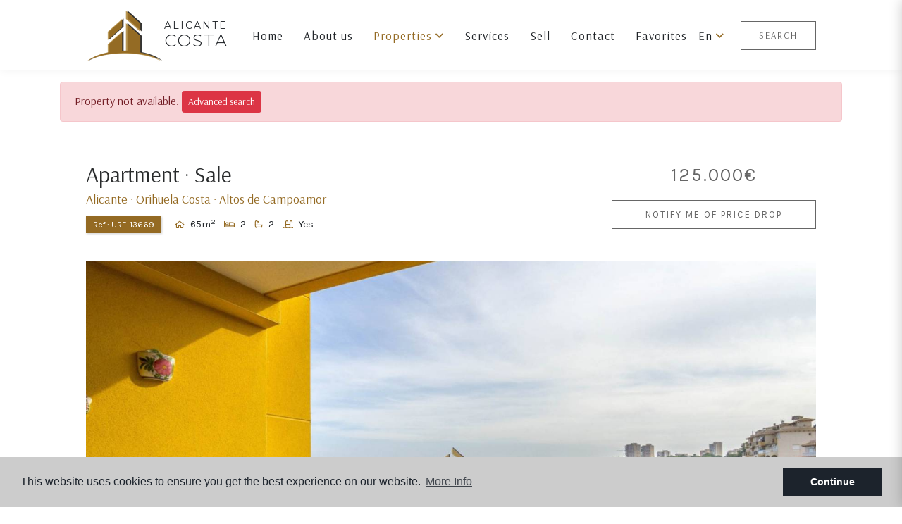

--- FILE ---
content_type: text/html; charset=UTF-8
request_url: https://alicantecosta.com/en/property/1623/apartment/sale/spain/alicante/orihuela-costa/altos-de-campoamor/
body_size: 11682
content:
<!DOCTYPE html>
<!--[if lt IE 7 ]><html class="ie ie6" lang="en"> <![endif]-->
<!--[if IE 7 ]><html class="ie ie7" lang="en"> <![endif]-->
<!--[if IE 8 ]><html class="ie ie8" lang="en"> <![endif]-->
<!--[if (gte IE 9)|!(IE)]><!-->
<html lang="en">
<!--<![endif]-->
<head>

    <meta charset="utf-8">
    <title>Sale &raquo; Apartment &raquo; Orihuela Costa &raquo; A</title>
    <meta name="description" content="Sale &raquo; Apartment &raquo; Orihuela Costa &raquo; Altos de Campoamor. Apartment on the first floor in Residencial Altos de Campoamor with sea views. Wi" >
    <meta name="keywords" content="" >
    <meta property="og:site_name" content="alicantecosta.com">
    <meta property="og:title" content="Sale &raquo; Apartment &raquo; Orihuela Costa &raquo; Altos de Campoamor">
            <meta property="og:url" content="https://alicantecosta.com/en/property/1623/apartment/sale/spain/alicante/orihuela-costa/altos-de-campoamor/">
        <meta property="og:type" content="blog">
    <meta property="og:description" content="Sale &raquo; Apartment &raquo; Orihuela Costa &raquo; Altos de Campoamor. Apartment on the first floor in Residencial Altos de Campoamor with sea views. With 65m2, it con">
            <meta property="og:image" content="https://alicantecosta.com/media/images/properties/thumbnails/41457_lg.jpg">
        <meta name="revisit-after" content="7 DAYS" >
    <meta name="viewport" content="width=device-width, initial-scale=1.0, maximum-scale=1.0, user-scalable=yes">

    <!-- CSS Y JS
    ================================================== -->
            <!-- CSS
================================================== -->
<link href="https://fonts.googleapis.com/css?family=Open+Sans:300,400,600,700,800" rel="stylesheet">
<link rel="stylesheet" href="/css/website.1580115381.css">
<style type="text/css">.label-2 { background: #10e34c;color: #ffffff; }.label-1 { background: #ebf700;color: #000000; }.label-5 { background: #f20505;color: #ffffff; }</style>

    
    <script src='https://www.google.com/recaptcha/api.js?hl=en"'></script>

    <!-- SEO
    ================================================== -->
                                                    
                                     
                       
               <link rel="alternate" hreflang="en" href="https://alicantecosta.com/en/property/1623/apartment/sale/spain/alicante/orihuela-costa/altos-de-campoamor/" />
                              
                                     
                       
               <link rel="alternate" hreflang="es" href="https://alicantecosta.com/propiedad/1623/apartamento/venta/espana/alicante/orihuela-costa/altos-de-campoamor/" />
                                                           
                                     
                       
               <link rel="alternate" hreflang="pl" href="https://alicantecosta.com/pl/wlasciwosci/1623/apartament/wtorny/hiszpania/alicante/orihuela-costa/altos-de-campoamor/" />
                      
    
    <!-- Favicons
    ================================================== -->

    <link rel="shortcut icon" href="/media/images/icons/favicon.ico">
    <link rel="apple-touch-icon" sizes="57x57" href="/media/images/icons/apple-icon-57x57.png" />
    <link rel="apple-touch-icon" sizes="60x60" href="/media/images/icons/apple-icon-60x60.png" />
    <link rel="apple-touch-icon" sizes="72x72" href="/media/images/icons/apple-icon-72x72.png" />
    <link rel="apple-touch-icon" sizes="76x76" href="/media/images/icons/apple-icon-76x76.png" />
    <link rel="apple-touch-icon" sizes="114x114" href="/media/images/icons/apple-icon-114x114.png" />
    <link rel="apple-touch-icon" sizes="120x120" href="/media/images/icons/apple-icon-120x120.png" />
    <link rel="apple-touch-icon" sizes="144x144" href="/media/images/icons/apple-icon-144x144.png" />
    <link rel="apple-touch-icon" sizes="152x152" href="/media/images/icons/apple-icon-152x152.png" />
    <link rel="apple-touch-icon" sizes="180x180" href="/media/images/icons/apple-icon-180x180.png" />
    <link rel="icon" type="image/png" sizes="192x192"  href="/media/images/icons/android-icon-192x192.png" />
    <link rel="icon" type="image/png" sizes="32x32" href="/media/images/icons/favicon-32x32.png" />
    <link rel="icon" type="image/png" sizes="96x96" href="/media/images/icons/favicon-96x96.png" />
    <link rel="icon" type="image/png" sizes="16x16" href="/media/images/icons/favicon-16x16.png" />
    <link rel="manifest" href="/media/images/icons/manifest.json" />
    <meta name="msapplication-TileColor" content="#ffffff" />
    <meta name="msapplication-TileImage" content="/media/images/icons/ms-icon-144x144.png" />
    <meta name="theme-color" content="#ffffff" />

            <meta name="GOOGLEBOT" content="INDEX,FOLLOW,ALL" >
        <meta name="ROBOTS" content="INDEX,FOLLOW,ALL" >
    
    
<!-- Global site tag (gtag.js) - Google Analytics -->
<script async src="https://www.googletagmanager.com/gtag/js?id=UA-156574188-1"></script>
<script>
  window.dataLayer = window.dataLayer || [];
  function gtag(){dataLayer.push(arguments);}
  gtag('js', new Date());

  gtag('config', 'UA-156574188-1');
</script>


</head>

<body class="en property interior">
    <div class="wrapper-header">
        

        

        

        <div class="main-header">
            <div class="container-fluid">
                <div class="row align-items-center">
                    <div class="col-5 col-lg-2 offset-xl-1 offset-lg-0 col-md-6  brand-cont">
                        <a href="/en/" class="brand d-flex align-items-center" >
                          <img src="/media/images/website/website-logo.png" alt="Real Estate" class="img-fluid">
                          <h3>
                          <small>ALICANTE</small>
                          Costa
                          </h3>
                        </a>

                    </div>
                    <div class="col text-lg-center text-right">
                        <div class="menu-responsivo d-lg-none">
                                <ul class="list-inline mb-0 d-inline-block d-lg-block">
        <li class="dropdown idiomas-dropdown list-inline-item">
                            <button class="btn btn-outline-primary text-uppercase dropdown-toggle" type="button" id="dropdownMenu1" data-toggle="dropdown" aria-haspopup="true" aria-expanded="false">
                    
                    
                    en <i class="far fa-angle-down d-lg-inline-block"></i>
                </button>
                        <ul class="dropdown-menu animated fadeIn dropdown-left" aria-labelledby="dropdownMenu1">
                                                                                            <li class="dropdown-item">
                        <a href="http://alicantecosta.com/propiedad/1623/apartamento/venta/espana/alicante/orihuela-costa/altos-de-campoamor/">
                            <img src="/media/images/website/flags/es.png" alt="Español">
                            <span>Español</span>
                        </a>
                    </li>
                                                                            <li class="dropdown-item">
                        <a href="http://alicantecosta.com/pl/wlasciwosci/1623/apartament/wtorny/hiszpania/alicante/orihuela-costa/altos-de-campoamor/">
                            <img src="/media/images/website/flags/pl.png" alt="Polski">
                            <span>Polski</span>
                        </a>
                    </li>
                                                </ul>
        </li>
    </ul>

                                                        <a class="responsive-search-button btn btn-outline-primary" href="#"><i class="fa fa-search" aria-hidden="true"></i></a>
                                                        <a class="responsive-menu-button btn btn-outline-primary" href="#sidr-main"><i class="fa fa-bars" aria-hidden="true"></i></a>
                        </div>
                        <nav id="main-nav" class="d-none d-lg-flex align-items-center justify-content-center">
                            
                            <a class="responsive-menu-button d-md-none close-sidebar" href="#sidr-main"><i class="fas fa-times"></i></a>
                            
                            <ul class="list-inline mb-0">
                                <li class="list-inline-item d-lg-none d-xl-inline-block "><a href="/en/">Home</a></li>
<li class="list-inline-item"><a href="/en/about-us/">About us</a></li>
<li  class="dropdown  active list-inline-item">
    <a href="/en/properties/" class="dropdown-toggle" role="button" data-toggle="dropdown" id="dropdownMenuLink1" aria-haspopup="true" aria-expanded="false">Properties <i class="far fa-angle-down"></i></a>
    <ul class="dropdown-menu animated fadeIn" aria-labelledby="dropdownMenuLink1if">
                                                                <li class="dropdown-item"><a href="/en/properties-new-build/">New Build</a></li>
                                                <li class="dropdown-item"><a href="/en/properties-sale/">Sale</a></li>
                                                <li class="dropdown-item"><a href="/en/properties-short-time-rental/">Short time rental</a></li>
                                </ul>
</li>

<li class="list-inline-item"><a href="/en/services/">Services</a></li>

<li class="list-inline-item"><a href="/en/sell-your-property/">Sell</a></li>
<li class="list-inline-item"><a href="/en/contact/">Contact</a></li>

<li class="list-inline-item"><a href="/en/favorites/"><span class="favor"></span> Favorites <span id="budget-fav"></span></a></li>

                            </ul>
                            <div class="idiomas-top d-inline-block">
                                    <ul class="list-inline mb-0 d-inline-block d-lg-block">
        <li class="dropdown idiomas-dropdown list-inline-item">
                            <a href="http://alicantecosta.com/pl/wlasciwosci/1623/apartament/wtorny/hiszpania/alicante/orihuela-costa/altos-de-campoamor/" class="dropdown-toggle text-capitalize" id="dropdownMenu1" data-toggle="dropdown" aria-haspopup="true" aria-expanded="false">
                    
                    
                    en <i class="far fa-angle-down d-lg-inline-block"></i>
                </a>
                        <ul class="dropdown-menu animated fadeIn dropdown-left" aria-labelledby="dropdownMenu1">
                                                                                            <li class="dropdown-item">
                        <a href="http://alicantecosta.com/propiedad/1623/apartamento/venta/espana/alicante/orihuela-costa/altos-de-campoamor/">
                            <img src="/media/images/website/flags/es.png" alt="Español">
                            <span>Español</span>
                        </a>
                    </li>
                                                                            <li class="dropdown-item">
                        <a href="http://alicantecosta.com/pl/wlasciwosci/1623/apartament/wtorny/hiszpania/alicante/orihuela-costa/altos-de-campoamor/">
                            <img src="/media/images/website/flags/pl.png" alt="Polski">
                            <span>Polski</span>
                        </a>
                    </li>
                                                </ul>
        </li>
    </ul>

                            </div>
                        </nav>
                    </div>
                    <div class="col-lg-1 d-none d-lg-flex align-items-center justify-content-end">
                        <a href="javascript:void(0);" data-toggle="modal" data-target="" class="btn-top-search btn-primary btn btn-square">Search</a>
                    </div>
                    <div class="col-lg-1 d-none d-lg-block"></div>
                </div>
            </div>
        </div>
    </div>


    <div class="container-fluid ajusta-movil">
        <div class="wrapper-slider-search position-relative">
            

            
        

                <div class="buscador">
            <div class="container">
                <div class="row">
                    <div class="col-lg-12">
                        <form action="/en/properties/" method="get" id="searchHomeForm" role="form" class="validate" autocomplete="off">
    <div class="w-buscador">
        <div class="row d-lg-none no-fields-mobile">
            <div class="col-12">
                <div class="text-right mx-none">
                    <a href="#" class="btn-responsive-search responsive-search-button"><i class="fa fa-times" aria-hidden="true"></i></a>
                </div>
            </div>
        </div>
        <div class="row no-gutters-8 col-extra">
            <div class="col-lg-10 ">
                <div class="row no-gutters-8">
                    <div class="col-lg-4 pr-lg-1 no-fields-mobile">
                        <div class="form-group">
                            <label class="solo-lg">Status</label>
                            <select name="st[]" id="st" class="form-control select2" multiple data-placeholder=" All ">
                                <option value="">Status</option>
                                                                                                                                                                    <option value="2" >New Build</option>
                                                                                                                                    <option value="1" >Sale</option>
                                                                                                                                    <option value="3" >Short time rental</option>
                                                                                            </select>
                        </div>
                    </div>
                    <div class="col-lg-4  no-fields-mobile">
                        <div class="form-group">
                            <label class="solo-lg">Type</label>
                            <select name="tp[]" id="tp" class="form-control select2" multiple data-placeholder=" All ">
                                                                                                            <option value="55" >Apartment</option>
                                                                                                                                                <option value="48" >Bungalow</option>
                                                                                                                                                <option value="23" >Duplex</option>
                                                                                                                                                <option value="57" >Ground Floor</option>
                                                                                                                                                <option value="14" >Penthouse</option>
                                                                                                                                                <option value="3" >Plot</option>
                                                                                                                                                <option value="60" >Terraced house</option>
                                                                                                                                                <option value="2" >Villa</option>
                                                                                                </select>
                        </div>
                    </div>
                    <div class="col-lg-4 col-modal-12">
                        <div class="form-group">
                            <label class="solo-lg">Town</label>
                            <select name="loct[]" id="loct" class="form-control select2" multiple data-placeholder=" All ">
                                <option value="">Town</option>
                                                                <option value="8162" >Algorfa</option>
                                                                <option value="8141" >Alicante</option>
                                                                <option value="8139" >Gran Alacant</option>
                                                                <option value="8176" >Orihuela</option>
                                                                <option value="8209" >Orihuela Costa</option>
                                                                <option value="8228" >San Fulgencio</option>
                                                                <option value="8178" >San Miguel de Salinas</option>
                                                                <option value="8125" >Santa Pola</option>
                                                                <option value="8150" >Torrevieja</option>
                                                            </select>
                        </div>
                    </div>
                    

                </div>

                <div id="buscador-referencia" class="si-modal">
                    <div class="row no-gutters-8">

                      <div class="col-lg-4 ">
                          <div class="form-group">
                              <label class="solo-lg">Price from</label>
                              <select name="prds" id="prds" class="form-control">
                                  <option value="" selected> All </option>
                                  <option value="200" >200 €</option>
                                  <option value="400" >400 €</option>
                                  <option value="600" >600 €</option>
                                  <option value="800" >800 €</option>
                                  <option value="1000" >1.000 €</option>
                                  <option value="1200" >1.200 €</option>
                                  <option value="1400" >1.400 €</option>
                                  <option value="1600" >1.600 €</option>
                                  <option value="1800" >1.800 €</option>
                                  <option value="2000" >2.000 €</option>
                                  <option value="3000" >+3.000 €</option>
                                  <option value="50000" >50.000 €</option>
                                  <option value="100000" >100.000€</option>
                                  <option value="150000" >150.000 €</option>
                                  <option value="200000" >200.000 €</option>
                                  <option value="250000" >250.000 €</option>
                                  <option value="300000" >300.000 €</option>
                                  <option value="350000" >350.000 €</option>
                                  <option value="400000" >400.000 €</option>
                                  <option value="450000" >450.000 €</option>
                                  <option value="500000" >500.000 €</option>
                                  <option value="550000" >550.000 €</option>
                                  <option value="600000" >600.000 €</option>
                                  <option value="650000" >650.000 €</option>
                                  <option value="700000" >700.000 €</option>
                                  <option value="1000000" >+1.000.000 €</option>
                              </select>
                          </div>
                      </div>
                      <div class="col-lg-4">
                          <div class="form-group">
                              <label class="solo-lg">Price up to</label>
                              <select name="prhs" id="prhs" class="form-control">
                                  <option value="" selected> All </option>
                                  <option value="200" >200 €</option>
                                  <option value="400" >400 €</option>
                                  <option value="600" >600 €</option>
                                  <option value="800" >800 €</option>
                                  <option value="1000" >1.000 €</option>
                                  <option value="1200" >1.200 €</option>
                                  <option value="1400" >1.400 €</option>
                                  <option value="1600" >1.600 €</option>
                                  <option value="1800" >1.800 €</option>
                                  <option value="2000" >2.000 €</option>
                                  <option value="3000" >+3.000 €</option>
                                  <option value="50000" >50.000 €</option>
                                  <option value="100000" >100.000€</option>
                                  <option value="150000" >150.000 €</option>
                                  <option value="200000" >200.000 €</option>
                                  <option value="250000" >250.000 €</option>
                                  <option value="300000" >300.000 €</option>
                                  <option value="350000" >350.000 €</option>
                                  <option value="400000" >400.000 €</option>
                                  <option value="450000" >450.000 €</option>
                                  <option value="500000" >500.000 €</option>
                                  <option value="550000" >550.000 €</option>
                                  <option value="600000" >600.000 €</option>
                                  <option value="650000" >650.000 €</option>
                                  <option value="700000" >700.000 €</option>
                                  <option value="1000000" >+1.000.000 €</option>
                              </select>
                          </div>
                      </div>



                      <div class="col-lg-4 opcion  d-lg-none si-modal ">
                          <div class="row no-gutters">
                            <div class="col icono">
                                <i class="fal fa-bed"></i>
                            </div>
                            <div class="col selector">
                              <div class="form-group opciones">

                                  <select name="bd" id="bd" class="form-control">
                                      <option value="" selected>Bedrooms</option>
                                      <option value="1" >1+</option>
                                      <option value="2" >2+</option>
                                      <option value="3" >3+</option>
                                      <option value="4" >4+</option>
                                  </select>
                              </div>
                            </div>
                          </div>


                      </div>
                      <div class="col-lg-4 opcion d-lg-none si-modal no-fields-mobile">
                          <div class="row no-gutters ">
                            <div class="col icono">
                                <i class="fal fa-bath"></i>
                            </div>
                            <div class="col selector">
                              <div class="form-group">
                                <select name="bt" id="bt" class="form-control">
                                    <option value="" selected>Bathrooms</option>
                                                                        <option value="1" >1</option>
                                                                        <option value="2" >2</option>
                                                                        <option value="3" >3</option>
                                                                        <option value="4" >4</option>
                                                                        <option value="5" >+5</option>
                                                                    </select>
                              </div>
                            </div>
                          </div>

                      </div>



                      <div class="col-lg-4 col-modal-12 no-fields-mobile">
                          <div class="form-group">
                              <label class="solo-lg">Reference</label>
                              <input type="text" name="rf" id="rf" class="form-control" value="" placeholder="Reference" />
                          </div>
                      </div>

                      <div class="col-12">
                        <div class="si-modal no-fields-mobile">

                            <div class="row d-lg-flex align-items-center">
                                <div class="col-12 col-md-4 order-md-1 order-3">
                                  <label class="checkcontainer"> Pool
                                      <input type="checkbox"    name="pool" value="1" />
                                      <span class="checkmark"></span>
                                  </label>
                                </div>
                                <div class="col-6 col-md-4 order-md-2 order-1">
                                  <label class="checkcontainer "> Sea views
                                      <input type="checkbox"   name="sea" value="1" />
                                      <span class="checkmark"></span>
                                  </label>
                                </div>
                                <div class="col-6 col-md-4 order-md-3 order-2">
                                  <label class="checkcontainer"> Close to sea
                                      <input type="checkbox"   name="cerca" value="1" />
                                      <span class="checkmark"></span>
                                  </label>
                                </div>
                            </div>



                        </div>
                      </div>



                    </div>
                </div>
            </div>


            <div class="col-lg-2 ">
                <div class="row no-gutters-8">
                    <div class="col-lg-6 order-lg-2 col-modal-12">
                        <div class="form-group">
                            <input type="hidden" name="date" id="date" value="1769118653" />
                            <input type="hidden" name="langx" id="langx" value="en">
                            <button type="submit" class="btn btn-primary btn-block  mt-1 btn-search"><i class="fas fa-search d-none d-lg-inline-block"></i><span class="d-lg-none">Search properties</span></button>
                        </div>
                                            </div>
                    <div class="col-lg-6 d-none d-lg-block no-modal">
                        <div class="form-group">
                            <a href="#" class="btn btn-dark btn-block btn-ref-search mt-1"><i class="fas fa-list"></i></a>
                        </div>
                    </div>

                    <div class="col-12 d-lg-none no-fields-mobile">
                        <div class="result"><span></span> Properties</div>
                    </div>
                </div>

                <div id="btn-extra" >
                <div class="row no-gutters-8 ">
                  <div class="col-lg-6 ">
                      <div class="form-group">
                          <a href="javascript:void(0);" title="" class="btn btn-danger btn-block btn-search btn-reset-search"><i class="fas fa-trash-alt  d-lg-inline-block"></i><span class="d-lg-none"></span></a>
                      </div>
                  </div>
                  <div class="col-lg-6 no-fields-mobile">
                      <div class="form-group">
                          <a href="/en/advanced-search/" class="btn btn-light btn-block btn-search btn-square"><i class="fas fa-search-plus d-none d-lg-inline-block"></i><span class="d-lg-none">Advanced search</span></a>
                      </div>
                  </div>
                </div>
                </div>
            </div>
        </div>
    </div>
</form>

                    </div>
                </div>
            </div>
        </div>
        
        </div>
    </div>


    <div id="modal-search">
  	<div class="w-modal-search">
  		<div class="container container-lg">
  			<div class="row mt-3">
  				<div class="col-lg-7 offset-lg-1">
  					<h2 class="title-1 mb-3">Search properties</h2>
  				</div>
          <div class="col-lg-3">
            <a href="javascript:void(0);" class="btn-top-search d-inline-block btn btn-primary btn-block btn-square">
              Close
            </a>
          </div>
  			</div>
  			<div class="row">
  				<div class="col-lg-10 offset-lg-1">
  					<div class="buscador b-home modal-buscador ">
  						<form action="/en/properties/" method="get" id="searchHomeForm2" role="form" class="validate" autocomplete="off">
    <div class="w-buscador">
        <div class="row d-lg-none no-fields-mobile">
            <div class="col-12">
                <div class="text-right mx-none">
                    <a href="#" class="btn-responsive-search responsive-search-button"><i class="fa fa-times" aria-hidden="true"></i></a>
                </div>
            </div>
        </div>
        <div class="row no-gutters-8 col-extra">
            <div class="col-12 ">
                <div class="row no-gutters-8">
                    <div class="col-lg-4 pr-lg-1 no-fields-mobile">
                        <div class="form-group">
                            <label class="solo-lg">Status</label>
                            <select name="st[]" id="st2" class="form-control select2" multiple data-placeholder=" All ">
                                <option value="">Status</option>
                                                                                                                                                                    <option value="2" >New Build</option>
                                                                                                                                    <option value="1" >Sale</option>
                                                                                                                                    <option value="3" >Short time rental</option>
                                                                                            </select>
                        </div>
                    </div>
                    <div class="col-lg-4  no-fields-mobile">
                        <div class="form-group">
                            <label class="solo-lg">Type</label>
                            <select name="tp[]" id="tp2" class="form-control select2" multiple data-placeholder=" All ">
                                                                                                            <option value="55" >Apartment</option>
                                                                                                                                                <option value="48" >Bungalow</option>
                                                                                                                                                <option value="23" >Duplex</option>
                                                                                                                                                <option value="57" >Ground Floor</option>
                                                                                                                                                <option value="14" >Penthouse</option>
                                                                                                                                                <option value="3" >Plot</option>
                                                                                                                                                <option value="60" >Terraced house</option>
                                                                                                                                                <option value="2" >Villa</option>
                                                                                                </select>
                        </div>
                    </div>
                    <div class="col-lg-4 col-modal-12">
                        <div class="form-group">
                            <label class="solo-lg">Town</label>
                            <select name="loct[]" id="loct2" class="form-control select2" multiple data-placeholder=" All ">
                                <option value="">Town</option>
                                                                <option value="8162" >Algorfa</option>
                                                                <option value="8141" >Alicante</option>
                                                                <option value="8139" >Gran Alacant</option>
                                                                <option value="8176" >Orihuela</option>
                                                                <option value="8209" >Orihuela Costa</option>
                                                                <option value="8228" >San Fulgencio</option>
                                                                <option value="8178" >San Miguel de Salinas</option>
                                                                <option value="8125" >Santa Pola</option>
                                                                <option value="8150" >Torrevieja</option>
                                                            </select>
                        </div>
                    </div>
                    

                </div>

                <div id="buscador-referencia" class="si-modal">
                    <div class="row no-gutters-8">

                      <div class="col-lg-4 ">
                          <div class="form-group">
                              <label class="solo-lg">Price from</label>
                              <select name="prds" id="prds2" class="form-control">
                                  <option value="" selected> All </option>
                                  <option value="200" >200 €</option>
                                  <option value="400" >400 €</option>
                                  <option value="600" >600 €</option>
                                  <option value="800" >800 €</option>
                                  <option value="1000" >1.000 €</option>
                                  <option value="1200" >1.200 €</option>
                                  <option value="1400" >1.400 €</option>
                                  <option value="1600" >1.600 €</option>
                                  <option value="1800" >1.800 €</option>
                                  <option value="2000" >2.000 €</option>
                                  <option value="3000" >+3.000 €</option>
                                  <option value="50000" >50.000 €</option>
                                  <option value="100000" >100.000€</option>
                                  <option value="150000" >150.000 €</option>
                                  <option value="200000" >200.000 €</option>
                                  <option value="250000" >250.000 €</option>
                                  <option value="300000" >300.000 €</option>
                                  <option value="350000" >350.000 €</option>
                                  <option value="400000" >400.000 €</option>
                                  <option value="450000" >450.000 €</option>
                                  <option value="500000" >500.000 €</option>
                                  <option value="550000" >550.000 €</option>
                                  <option value="600000" >600.000 €</option>
                                  <option value="650000" >650.000 €</option>
                                  <option value="700000" >700.000 €</option>
                                  <option value="1000000" >+1.000.000 €</option>
                              </select>
                          </div>
                      </div>
                      <div class="col-lg-4">
                          <div class="form-group">
                              <label class="solo-lg">Price up to</label>
                              <select name="prhs" id="prhs2" class="form-control">
                                  <option value="" selected> All </option>
                                  <option value="200" >200 €</option>
                                  <option value="400" >400 €</option>
                                  <option value="600" >600 €</option>
                                  <option value="800" >800 €</option>
                                  <option value="1000" >1.000 €</option>
                                  <option value="1200" >1.200 €</option>
                                  <option value="1400" >1.400 €</option>
                                  <option value="1600" >1.600 €</option>
                                  <option value="1800" >1.800 €</option>
                                  <option value="2000" >2.000 €</option>
                                  <option value="3000" >+3.000 €</option>
                                  <option value="50000" >50.000 €</option>
                                  <option value="100000" >100.000€</option>
                                  <option value="150000" >150.000 €</option>
                                  <option value="200000" >200.000 €</option>
                                  <option value="250000" >250.000 €</option>
                                  <option value="300000" >300.000 €</option>
                                  <option value="350000" >350.000 €</option>
                                  <option value="400000" >400.000 €</option>
                                  <option value="450000" >450.000 €</option>
                                  <option value="500000" >500.000 €</option>
                                  <option value="550000" >550.000 €</option>
                                  <option value="600000" >600.000 €</option>
                                  <option value="650000" >650.000 €</option>
                                  <option value="700000" >700.000 €</option>
                                  <option value="1000000" >+1.000.000 €</option>
                              </select>
                          </div>
                      </div>



                      <div class="col-lg-4 opcion  d-lg-none si-modal ">
                          <div class="row no-gutters">
                            <div class="col icono">
                                <i class="fal fa-bed"></i>
                            </div>
                            <div class="col selector">
                              <div class="form-group opciones">

                                  <select name="bd" id="bd2" class="form-control">
                                      <option value="" selected>Bedrooms</option>
                                      <option value="1" >1+</option>
                                      <option value="2" >2+</option>
                                      <option value="3" >3+</option>
                                      <option value="4" >4+</option>
                                  </select>
                              </div>
                            </div>
                          </div>


                      </div>
                      <div class="col-lg-4 opcion d-lg-none si-modal no-fields-mobile">
                          <div class="row no-gutters ">
                            <div class="col icono">
                                <i class="fal fa-bath"></i>
                            </div>
                            <div class="col selector">
                              <div class="form-group">
                                <select name="bt" id="bt" class="form-control">
                                    <option value="" selected>Bathrooms</option>
                                                                        <option value="1" >1</option>
                                                                        <option value="2" >2</option>
                                                                        <option value="3" >3</option>
                                                                        <option value="4" >4</option>
                                                                        <option value="5" >+5</option>
                                                                    </select>
                              </div>
                            </div>
                          </div>

                      </div>



                      <div class="col-lg-4 col-modal-12 no-fields-mobile">
                          <div class="form-group">
                              <label class="solo-lg">Reference</label>
                              <input type="text" name="rf" id="rf2" class="form-control" value="" placeholder="Reference" />
                          </div>
                      </div>

                      <div class="col-12">
                        <div class="si-modal no-fields-mobile">

                            <div class="row d-lg-flex align-items-center">
                                <div class="col-12 col-md-4 order-md-1 order-3">
                                  <label class="checkcontainer"> Pool
                                      <input type="checkbox"    name="pool" value="1" />
                                      <span class="checkmark"></span>
                                  </label>
                                </div>
                                <div class="col-6 col-md-4 order-md-2 order-1">
                                  <label class="checkcontainer "> Sea views
                                      <input type="checkbox"   name="sea" value="1" />
                                      <span class="checkmark"></span>
                                  </label>
                                </div>
                                <div class="col-6 col-md-4 order-md-3 order-2">
                                  <label class="checkcontainer"> Close to sea
                                      <input type="checkbox"   name="cerca" value="1" />
                                      <span class="checkmark"></span>
                                  </label>
                                </div>
                            </div>



                        </div>
                      </div>



                    </div>
                </div>
            </div>


            <div class="col-12 mt-3 ">
                <div class="row no-gutters-8">
                    <div class="col-lg-6 order-lg-2 col-modal-12">
                        <div class="form-group">
                            <input type="hidden" name="date" id="date2" value="1769118653" />
                            <input type="hidden" name="langx" id="langx2" value="en">
                            <button type="submit" class="btn btn-primary btn-block  mt-1 btn-search"><i class="fas fa-search d-none d-lg-inline-block"></i><span class="d-lg-none">Search properties</span></button>
                        </div>
                                            </div>
                    <div class="col-lg-6 d-none d-lg-block no-modal">
                        <div class="form-group">
                            <a href="#" class="btn btn-dark btn-block btn-ref-search mt-1"><i class="fas fa-list"></i></a>
                        </div>
                    </div>

                    <div class="col-12 d-lg-none no-fields-mobile">
                        <div class="result"><span></span> Properties</div>
                    </div>
                </div>

                <div id="btn-extra" >
                <div class="row no-gutters-8 ">
                  <div class="col-lg-6 ">
                      <div class="form-group">
                          <a href="javascript:void(0);" title="" class="btn btn-danger btn-block btn-search btn-reset-search"><i class="fas fa-trash-alt  d-lg-inline-block"></i><span class="d-lg-none"></span></a>
                      </div>
                  </div>
                  <div class="col-lg-6 no-fields-mobile">
                      <div class="form-group">
                          <a href="/en/advanced-search/" class="btn btn-light btn-block btn-search btn-square"><i class="fas fa-search-plus d-none d-lg-inline-block"></i><span class="d-lg-none">Advanced search</span></a>
                      </div>
                  </div>
                </div>
                </div>
            </div>
        </div>
    </div>
</form>

  					</div>
  				</div>
  			</div>
  		</div>
  	</div>
  </div>



<div class="container">
    <div class="row">
        <div class="col">
            
                <div class="alert alert-danger mt-3" role="alert">
        Property not available.
        <a href="/en/advanced-search/" class="btn btn-danger btn-sm">Advanced search</a>
    </div>



        </div>
    </div>
</div>


<div class="d-flex flex-column position-static">
    <div class="property-gallery order-lg-2">
        <div class="container-fluid">
            <div class="row">
                <div class="col-lg-12 col-xl-10 offset-xl-1 offset-lg-0">
                    <div class="property-gal">
                        
                        <div class="labels">
                                    </div>
                        
<div class="property-slider">
    <div class="slides">
                <div>
                                                                    <a href="/img/sale-apartment-orihuela-costa-altos-de-campoamor_41457_xl.jpg" class="gallProp">
                    
                    <img src="/img/sale-apartment-orihuela-costa-altos-de-campoamor_41457_xl.jpg" class='img-fluid' alt="Sale - Apartment - Orihuela Costa - Altos de Campoamor" title="Sale - Apartment - Orihuela Costa - Altos de Campoamor">
                </a>
                    </div>
                <div>
                                                                    <a href="/img/sale-apartment-orihuela-costa-altos-de-campoamor_41458_xl.jpg" class="gallProp">
                    
                    <img src="/img/sale-apartment-orihuela-costa-altos-de-campoamor_41458_xl.jpg" class='img-fluid' alt="Sale - Apartment - Orihuela Costa - Altos de Campoamor" title="Sale - Apartment - Orihuela Costa - Altos de Campoamor">
                </a>
                    </div>
                <div>
                                                                    <a href="/img/sale-apartment-orihuela-costa-altos-de-campoamor_41459_xl.jpg" class="gallProp">
                    
                    <img src="/img/sale-apartment-orihuela-costa-altos-de-campoamor_41459_xl.jpg" class='img-fluid' alt="Sale - Apartment - Orihuela Costa - Altos de Campoamor" title="Sale - Apartment - Orihuela Costa - Altos de Campoamor">
                </a>
                    </div>
                <div>
                                                                    <a href="/img/sale-apartment-orihuela-costa-altos-de-campoamor_41460_xl.jpg" class="gallProp">
                    
                    <img src="/img/sale-apartment-orihuela-costa-altos-de-campoamor_41460_xl.jpg" class='img-fluid' alt="Sale - Apartment - Orihuela Costa - Altos de Campoamor" title="Sale - Apartment - Orihuela Costa - Altos de Campoamor">
                </a>
                    </div>
                <div>
                                                                    <a href="/img/sale-apartment-orihuela-costa-altos-de-campoamor_41461_xl.jpg" class="gallProp">
                    
                    <img src="/img/sale-apartment-orihuela-costa-altos-de-campoamor_41461_xl.jpg" class='img-fluid' alt="Sale - Apartment - Orihuela Costa - Altos de Campoamor" title="Sale - Apartment - Orihuela Costa - Altos de Campoamor">
                </a>
                    </div>
                <div>
                                                                    <a href="/img/sale-apartment-orihuela-costa-altos-de-campoamor_41462_xl.jpg" class="gallProp">
                    
                    <img src="/img/sale-apartment-orihuela-costa-altos-de-campoamor_41462_xl.jpg" class='img-fluid' alt="Sale - Apartment - Orihuela Costa - Altos de Campoamor" title="Sale - Apartment - Orihuela Costa - Altos de Campoamor">
                </a>
                    </div>
                <div>
                                                                    <a href="/img/sale-apartment-orihuela-costa-altos-de-campoamor_41463_xl.jpg" class="gallProp">
                    
                    <img src="/img/sale-apartment-orihuela-costa-altos-de-campoamor_41463_xl.jpg" class='img-fluid' alt="Sale - Apartment - Orihuela Costa - Altos de Campoamor" title="Sale - Apartment - Orihuela Costa - Altos de Campoamor">
                </a>
                    </div>
                <div>
                                                                    <a href="/img/sale-apartment-orihuela-costa-altos-de-campoamor_41464_xl.jpg" class="gallProp">
                    
                    <img src="/img/sale-apartment-orihuela-costa-altos-de-campoamor_41464_xl.jpg" class='img-fluid' alt="Sale - Apartment - Orihuela Costa - Altos de Campoamor" title="Sale - Apartment - Orihuela Costa - Altos de Campoamor">
                </a>
                    </div>
                <div>
                                                                    <a href="/img/sale-apartment-orihuela-costa-altos-de-campoamor_41465_xl.jpg" class="gallProp">
                    
                    <img src="/img/sale-apartment-orihuela-costa-altos-de-campoamor_41465_xl.jpg" class='img-fluid' alt="Sale - Apartment - Orihuela Costa - Altos de Campoamor" title="Sale - Apartment - Orihuela Costa - Altos de Campoamor">
                </a>
                    </div>
                <div>
                                                                    <a href="/img/sale-apartment-orihuela-costa-altos-de-campoamor_41466_xl.jpg" class="gallProp">
                    
                    <img src="/img/sale-apartment-orihuela-costa-altos-de-campoamor_41466_xl.jpg" class='img-fluid' alt="Sale - Apartment - Orihuela Costa - Altos de Campoamor" title="Sale - Apartment - Orihuela Costa - Altos de Campoamor">
                </a>
                    </div>
                <div>
                                                                    <a href="/img/sale-apartment-orihuela-costa-altos-de-campoamor_41467_xl.jpg" class="gallProp">
                    
                    <img src="/img/sale-apartment-orihuela-costa-altos-de-campoamor_41467_xl.jpg" class='img-fluid' alt="Sale - Apartment - Orihuela Costa - Altos de Campoamor" title="Sale - Apartment - Orihuela Costa - Altos de Campoamor">
                </a>
                    </div>
                <div>
                                                                    <a href="/img/sale-apartment-orihuela-costa-altos-de-campoamor_41468_xl.jpg" class="gallProp">
                    
                    <img src="/img/sale-apartment-orihuela-costa-altos-de-campoamor_41468_xl.jpg" class='img-fluid' alt="Sale - Apartment - Orihuela Costa - Altos de Campoamor" title="Sale - Apartment - Orihuela Costa - Altos de Campoamor">
                </a>
                    </div>
                <div>
                                                                    <a href="/img/sale-apartment-orihuela-costa-altos-de-campoamor_41469_xl.jpg" class="gallProp">
                    
                    <img src="/img/sale-apartment-orihuela-costa-altos-de-campoamor_41469_xl.jpg" class='img-fluid' alt="Sale - Apartment - Orihuela Costa - Altos de Campoamor" title="Sale - Apartment - Orihuela Costa - Altos de Campoamor">
                </a>
                    </div>
                <div>
                                                                    <a href="/img/sale-apartment-orihuela-costa-altos-de-campoamor_41470_xl.jpg" class="gallProp">
                    
                    <img src="/img/sale-apartment-orihuela-costa-altos-de-campoamor_41470_xl.jpg" class='img-fluid' alt="Sale - Apartment - Orihuela Costa - Altos de Campoamor" title="Sale - Apartment - Orihuela Costa - Altos de Campoamor">
                </a>
                    </div>
                <div>
                                                                    <a href="/img/sale-apartment-orihuela-costa-altos-de-campoamor_41471_xl.jpg" class="gallProp">
                    
                    <img src="/img/sale-apartment-orihuela-costa-altos-de-campoamor_41471_xl.jpg" class='img-fluid' alt="Sale - Apartment - Orihuela Costa - Altos de Campoamor" title="Sale - Apartment - Orihuela Costa - Altos de Campoamor">
                </a>
                    </div>
                <div>
                                                                    <a href="/img/sale-apartment-orihuela-costa-altos-de-campoamor_41528_xl.jpg" class="gallProp">
                    
                    <img src="/img/sale-apartment-orihuela-costa-altos-de-campoamor_41528_xl.jpg" class='img-fluid' alt="Sale - Apartment - Orihuela Costa - Altos de Campoamor" title="Sale - Apartment - Orihuela Costa - Altos de Campoamor">
                </a>
                    </div>
            </div>
</div>

<div class="property-gallery-slider">
    <div class="slides">
                <div>
                                                                    
                <img src="/img/sale-apartment-orihuela-costa-altos-de-campoamor_41457_sm.jpg" class='img-fluid' alt="Sale - Apartment - Orihuela Costa - Altos de Campoamor" title="Sale - Apartment - Orihuela Costa - Altos de Campoamor">
                    </div>
                <div>
                                                                    
                <img src="/img/sale-apartment-orihuela-costa-altos-de-campoamor_41458_sm.jpg" class='img-fluid' alt="Sale - Apartment - Orihuela Costa - Altos de Campoamor" title="Sale - Apartment - Orihuela Costa - Altos de Campoamor">
                    </div>
                <div>
                                                                    
                <img src="/img/sale-apartment-orihuela-costa-altos-de-campoamor_41459_sm.jpg" class='img-fluid' alt="Sale - Apartment - Orihuela Costa - Altos de Campoamor" title="Sale - Apartment - Orihuela Costa - Altos de Campoamor">
                    </div>
                <div>
                                                                    
                <img src="/img/sale-apartment-orihuela-costa-altos-de-campoamor_41460_sm.jpg" class='img-fluid' alt="Sale - Apartment - Orihuela Costa - Altos de Campoamor" title="Sale - Apartment - Orihuela Costa - Altos de Campoamor">
                    </div>
                <div>
                                                                    
                <img src="/img/sale-apartment-orihuela-costa-altos-de-campoamor_41461_sm.jpg" class='img-fluid' alt="Sale - Apartment - Orihuela Costa - Altos de Campoamor" title="Sale - Apartment - Orihuela Costa - Altos de Campoamor">
                    </div>
                <div>
                                                                    
                <img src="/img/sale-apartment-orihuela-costa-altos-de-campoamor_41462_sm.jpg" class='img-fluid' alt="Sale - Apartment - Orihuela Costa - Altos de Campoamor" title="Sale - Apartment - Orihuela Costa - Altos de Campoamor">
                    </div>
                <div>
                                                                    
                <img src="/img/sale-apartment-orihuela-costa-altos-de-campoamor_41463_sm.jpg" class='img-fluid' alt="Sale - Apartment - Orihuela Costa - Altos de Campoamor" title="Sale - Apartment - Orihuela Costa - Altos de Campoamor">
                    </div>
                <div>
                                                                    
                <img src="/img/sale-apartment-orihuela-costa-altos-de-campoamor_41464_sm.jpg" class='img-fluid' alt="Sale - Apartment - Orihuela Costa - Altos de Campoamor" title="Sale - Apartment - Orihuela Costa - Altos de Campoamor">
                    </div>
                <div>
                                                                    
                <img src="/img/sale-apartment-orihuela-costa-altos-de-campoamor_41465_sm.jpg" class='img-fluid' alt="Sale - Apartment - Orihuela Costa - Altos de Campoamor" title="Sale - Apartment - Orihuela Costa - Altos de Campoamor">
                    </div>
                <div>
                                                                    
                <img src="/img/sale-apartment-orihuela-costa-altos-de-campoamor_41466_sm.jpg" class='img-fluid' alt="Sale - Apartment - Orihuela Costa - Altos de Campoamor" title="Sale - Apartment - Orihuela Costa - Altos de Campoamor">
                    </div>
                <div>
                                                                    
                <img src="/img/sale-apartment-orihuela-costa-altos-de-campoamor_41467_sm.jpg" class='img-fluid' alt="Sale - Apartment - Orihuela Costa - Altos de Campoamor" title="Sale - Apartment - Orihuela Costa - Altos de Campoamor">
                    </div>
                <div>
                                                                    
                <img src="/img/sale-apartment-orihuela-costa-altos-de-campoamor_41468_sm.jpg" class='img-fluid' alt="Sale - Apartment - Orihuela Costa - Altos de Campoamor" title="Sale - Apartment - Orihuela Costa - Altos de Campoamor">
                    </div>
                <div>
                                                                    
                <img src="/img/sale-apartment-orihuela-costa-altos-de-campoamor_41469_sm.jpg" class='img-fluid' alt="Sale - Apartment - Orihuela Costa - Altos de Campoamor" title="Sale - Apartment - Orihuela Costa - Altos de Campoamor">
                    </div>
                <div>
                                                                    
                <img src="/img/sale-apartment-orihuela-costa-altos-de-campoamor_41470_sm.jpg" class='img-fluid' alt="Sale - Apartment - Orihuela Costa - Altos de Campoamor" title="Sale - Apartment - Orihuela Costa - Altos de Campoamor">
                    </div>
                <div>
                                                                    
                <img src="/img/sale-apartment-orihuela-costa-altos-de-campoamor_41471_sm.jpg" class='img-fluid' alt="Sale - Apartment - Orihuela Costa - Altos de Campoamor" title="Sale - Apartment - Orihuela Costa - Altos de Campoamor">
                    </div>
                <div>
                                                                    
                <img src="/img/sale-apartment-orihuela-costa-altos-de-campoamor_41528_sm.jpg" class='img-fluid' alt="Sale - Apartment - Orihuela Costa - Altos de Campoamor" title="Sale - Apartment - Orihuela Costa - Altos de Campoamor">
                    </div>
            </div>
</div>

                    </div>
                </div>
            </div>
        </div>
    </div>
    <div class="property-title order-lg-1">
        <div class="container-fluid">
            <div class="row">
                <div class="col-lg-8 col-xl-7 offset-xl-1 offset-lg-0">
                    <div class="w-title">
                        
                            <h1 class="main-title">
        <span>Apartment</span> ·
        <span>Sale</span>
        <small class="text-muted mb-1">
            <span>Alicante </span> ·
            <span>Orihuela Costa</span>
                         · <span> Altos de Campoamor</span>
                    </small>
        
    </h1>

                        
                        <div class="badge badge-primary referencia">
                            Ref.: URE-13669
                        </div>
                        
                        
<div class="iconos">
            <div class="d-inline-block mb-10 mr-2">
            <i class="far fa-home"></i> <span> 65m<sup>2</sup></span>
        </div>
                    <div class="d-inline-block mb-10 mr-2">
            <i class="far fa-bed"></i> <span class="beds">2</span>
        </div>
                <div class="d-inline-block mb-10 mr-2">
            <i class="far fa-bath"></i> <span class="baths">2</span>
        </div>
                    <div class="d-inline-block mb-10 mr-2">
            <i class="far fa-swimming-pool"></i> <span>Yes</span>
        </div>
        </div>
                    </div>
                </div>
                <div class="col-lg-4 col-xl-3">
                    
                    <div class="precio text-lg-center mt-3 mt-lg-0">
                    125.000€
                <a href="#" class="btn btn-primary btn-square  btn-block btn-g2 mt-3" data-toggle="modal" data-target="#bajadaModal">Notify me of price drop</a>
    </div>

                </div>
            </div>
        </div>
    </div>
</div>

<div class="property-data">
    <div class="container-fluid position-static">
        <div class="row position-static">
            <div class="col-lg-12 col-xl-10 offset-xl-1 offset-lg-0 position-static">
                <div class="menu-property scroll-tabs d-none d-lg-block text-center">
                    
                    <ul class="nav nav-tabs nav-fillx" id="tabs" role="tablist">
    
    <li class="nav-item col pl-0 pr-0"><a href="#pane-caracteristicas" class="nav-link active" role="tab" id="tab-caracteristicas"  data-toggle="tab" aria-controls="caracteristicas">Features</a></li>

            <li class="nav-item col pl-0 pr-0"><a href="#pane-descripcion" class="nav-link" role="tab" id="tab-descripcion" data-toggle="tab" aria-controls="descripcion">Description</a></li>
    
            <li class="nav-item col pl-0 pr-0"><a href="#pane-mapa"  class="nav-link" role="tab" id="tab-mapa" data-toggle="tab" aria-controls="mapa">Location</a></li>
    
    
    
    
    
            <li class="nav-item col pl-0 pr-0"><a href="#pane-economia"  class="nav-link" role="tab" id="tab-economia" data-toggle="tab" aria-controls="economia">Economy</a></li>
    
    
    
    
    
</ul>
                </div>
            </div>
        </div>
        <div class="row position-static">
            <div class="col-lg-8 col-xl-7 offset-xl-1 offset-lg-0 position-static">
                <div class="prop-panels">
                    
                    <div class="tab-content" id="pn-content" role="tablist">
    
        
            <div id="pane-caracteristicas" class="card-body">
                <div class="row no-gutters">
    <div class="col"><div class="wrapper-title-g"><h3 class="subtitle">Features</h3></div></div>
</div>
<div class="row">
    <div class="col-12 col-sm-6 mb-2"><i class="far fa-check"></i> Bedrooms: 2</div>

    <div class="col-12 col-sm-6 mb-2"><i class="far fa-check"></i> Bathrooms: 2</div>

            <div class="col-12 col-sm-6 mb-2"><i class="far fa-check"></i> Built: 65m<sup>2</sup></div>
    
    
    
    
    
    
    
    
    
    
    
    
    
            <div class="col-12 col-sm-6 mb-2"><i class="far fa-check"></i> Energy Rating: In process</div>
    
    
    
    
    
    
    
    
    
    
                
                        <div class="col-12 col-sm-6 mb-2"><i class="far fa-check"></i> Terrace</div>
                                <div class="col-12 col-sm-6 mb-2"><i class="far fa-check"></i> Elevator</div>
                                <div class="col-12 col-sm-6 mb-2"><i class="far fa-check"></i> Wardrobes cupboard</div>
                                <div class="col-12 col-sm-6 mb-2"><i class="far fa-check"></i> Appliances</div>
                                <div class="col-12 col-sm-6 mb-2"><i class="far fa-check"></i> Furniture</div>
                                <div class="col-12 col-sm-6 mb-2"><i class="far fa-check"></i> Community Pool</div>
            
</div>
<div class="row">
    <div class="col-12">
        <div class="energy-prop d-flex align-items-center">
            <div class="energy-img"><img src="/media/images/website/energia.png" alt="Energy Rating"></div>
            <div class="energy-text">
                <div class="text1">Energy Rating:</div>
                <div class="text2">In process</div>
            </div>
        </div>
    </div>
</div>

            </div>
        
    

        
      
        <div id="pane-descripcion" class="card-body">
          <div class="row no-gutters">
    <div class="col"><div class="wrapper-title-g"><h3 class="subtitle">Description</h3></div></div>
</div>
            <p>Apartment on the first floor in Residencial Altos de Campoamor with sea views. With 65m2, it consists of two bedrooms and two bathrooms, with a terrace of 7m2. Apartment in very good condition, sold furnished, equipped kitchen. East facing, with beautiful views of the common areas and the sea. Urbanization with swimming pool, green areas and sports courts. Just 800 meters from the beach and the Marina. Ideal for vacations or investment to rent.</p>
    
        </div>
      
    
    
        
      
        <div id="pane-mapa" class="card-body">
          <div class="row no-gutters">
    <div class="col"><div class="wrapper-title-g"><h3 class="subtitle">Location</h3></div></div>
</div>
        <div class="porta-gmap">
        <div class="gmap" id="gmap"></div>
    </div>

        </div>
      
    
    
    
    
    
    
        
      
        <div id="pane-economia" class="card-body">
          <div class="row no-gutters">
    <div class="col"><div class="wrapper-title-g"><h3 class="subtitle">Economy</h3></div></div>
</div>
<div class="row">
    <div class="col-12">
        <p class="mb-3"><small>This info given here is subject to errors and do not form part of any contract.  The offer can be changed or withdrawn without notice. Prices do not include purchase costs.</small></p>
    </div>
</div>
<div class="row">
    <div class="col-md-6">
        <form name="formCalc" method="post" id="formCalc" class="prop-contact validate clearfix">
            <h2 class="subtitle">Calculate mortgages</h2>
            <div class="form-group">
                <label for="muamount">Quantity:</label>
                <input id="muamount" size="12" type="text" name="muamount" value="125000" class="form-control required">
            </div>
            <div class="form-group">
                <label for="muinterest">Interest:</label>
                <input id="muinterest" size="5" type="text" name="muinterest" value="3.5" class="form-control required">
            </div>
            <div class="form-group">
                <label for="muterm">Duration:</label>
                <div class="relative">
                    <select name="muterm" id="muterm" class="form-control required">
                        <option value="1">1 Year</option>
                        <option value="2">2 Years</option>
                        <option value="3">3 Years</option>
                        <option value="4">4 Years</option>
                        <option value="5">5 Years</option>
                        <option value="6">6 Years</option>
                        <option value="7">7 Years</option>
                        <option value="8">8 Years</option>
                        <option value="9">9 Years</option>
                        <option value="10">10 Years</option>
                        <option value="11">11 Years</option>
                        <option value="12">12 Years</option>
                        <option value="13">13 Years</option>
                        <option value="14">14 Years</option>
                        <option value="15">15 Years</option>
                        <option value="16">16 Years</option>
                        <option value="17">17 Years</option>
                        <option value="18">18 Years</option>
                        <option value="19">19 Years</option>
                        <option value="20" selected="">20 Years</option>
                        <option value="21">21 Years</option>
                        <option value="22">22 Years</option>
                        <option value="23">23 Years</option>
                        <option value="24">24 Years</option>
                        <option value="25">25 Years</option>
                        <option value="26">26 Years</option>
                        <option value="27">27 Years</option>
                        <option value="28">28 Years</option>
                        <option value="29">29 Years</option>
                        <option value="30">30 Years</option>
                    </select>
                </div>
            </div>
            <button type="button" name="calc" id="calc" class="btn btn-primary btn-square btn-block btn-black-all btn-form" style="margin-top: 20px;">Calculate</button>
            <!-- <div class="form-group">
            <label for="txtinterest">Interests:</label>
            <input id="txtinterest" size="12" type="text" name="txtinterest" class="form-control">
            </div> -->
            <div class="form-group pagos-mensuales">
                <label for="txtrepay">Your monthly payments will be:</label>
                <input id="txtrepay" size="12" type="text" name="txtrepay" class="form-control">
            </div>
        </form>
    </div>
    <div class="col-md-6">
        <h2 class="subtitle">Currency exchange</h2>
        <ul class="list-exchange list-unstyled"><li><strong class="c3">Pounds:</strong> 109.300 GBP</li><li><strong class="c3">Russian ruble:</strong> 109.300 RUB</li><li><strong class="c3">Swiss franc:</strong> 115.850 CHF</li><li><strong class="c3">Chinese yuan:</strong> 1.021.863 CNY</li><li><strong class="c3">Dollar:</strong> 146.738 USD</li><li><strong class="c3">Swedish krona:</strong> 1.332.625 SEK</li><li><strong class="c3">The Norwegian crown:</strong> 1.454.563 NOK</li></ul>
                    </div>
</div>

        </div>
      
    
    
    
    
    
    </div>
                </div>
            </div>
            <div class="col-lg-4 col-xl-3 position-static">
                <div class="botonera">
                    
                    <div class="row">
    
    <div class="col-12">
        <a href="#" data-href="/modules/property/add-fav.php?fav=1623" class="btn btn-primary btn-square  d-block add-fav " title="Add to Favorites" rel="nofollow"><i class="far fa-star"></i><span>Add to Favorites</span></a>
        <a href="#" data-href="/modules/property/rem-fav.php?fav=1623" class="btn btn-primary btn-square d-block rem-fav fav-hide" title="Remove from favorites" rel="nofollow"><i class="fa fa-star"></i><span>Remove from favorites</span></a>
    </div>
    <div class="col-12">
        <a href="#" class="btn btn-primary btn-square d-block" data-toggle="modal" data-target="#friendPureModal"><i class="far fa-paper-plane"></i>Send to a friend</a>
    </div>
        <div class="col-12">
        <a href="/modules/property/save.php?id=1623&lang=en" target="_blank" class="btn btn-primary btn-square  d-block descargar" rel="nofollow"><i class="far fa-print"></i>PDF/Print</a>
    </div>

</div>

                </div>
                <div class="contact-fixed">
                    
                    <div class="contact-form contact-form-property">
    <form action="#" id="requestInfoForm" method="post" class="prop-contact validate">
        <h3 class="title-contact-property">Ask for information</h3>
        <input type="hidden" name="motivo" value="">
        <div class="form-group">
            <input type="text" class="form-control form-control-sm required" name="name" id="name" placeholder="Name  *">
        </div>
        <div class="form-group">
            <input type="text" class="form-control form-control-sm required email" name="email" id="email" placeholder="E-mail  *">
        </div>
        <div class="form-group">
            <input type="text" class="form-control form-control-sm " name="phone" id="phone" placeholder="Phone">
        </div>
        <div class="form-group">
            <textarea name="comment" id="comment" class="form-control form-control-sm required" rows="5" placeholder="Message *"></textarea>
        </div>
        <div class="checkbox">
            <label>
                <input type="checkbox" name="lpd" id="lpd" class="required">
                                Check the box to contact us and agree to your information being used according to our <a href="/en/privacy/" target="_blank"> Privacy Policy </a> you will automatically be added to our mailing list, but you can opt out at any time
            </label>
        </div>
        <input type="hidden" name="lang" value="en">
        <input type="hidden" name="id" value="1623">
        <input type="hidden" name="f220126" value="" class="hide">
        <div class="legal">
            
        </div>
        <div class="boton">
            <input type="submit" value="Send" class="btn btn-primary btn-square btn-form btn-block" />
        </div>
        <div class="gdpr">
<b>Responsable del tratamiento:</b> Urban Solutions Coop V,
<b>Finalidad del tratamiento:</b> Gestión y control de los servicios ofrecidos a través de la página Web de Servicios inmobiliarios, Envío de información a traves de newsletter y otros,
 <b>Legitimación:</b> Por consentimiento,
 <b>Destinatarios:</b> No se cederan los datos, salvo para elaborar contabilidad,
 <b>Derechos de las personas interesadas:</b> Acceder, rectificar y suprimir los datos, solicitar la portabilidad de los mismos, oponerse altratamiento y solicitar la limitación de éste,
 <b>Procedencia de los datos: </b> El Propio interesado,
 <b>Información Adicional: </b> Puede consultarse la información adicional y detallada sobre protección de datos <a href="/privacidad/" target="_blank">Aquí</a>.
</div>
    </form>
</div>

                </div>
            </div>
        </div>
    </div>
</div>



    
    

    
    

    


    
    
    

    
    

    
    

    
    

    
    

    


    
    
    
    <div id="footer" class="text-center">
        <div class="container">
            <div class="row mb-4">
                <div class="col-8 offset-2 col-sm-6 offset-sm-3 col-lg-4 offset-lg-4">
                    <img src="/media/images/website/website-logo.png" alt="Real Estate" class="img-fluid mx-auto d-block">
                    <h3>
                    <small>ALICANTE Costa</small>

                    </h3>
                </div>
            </div>
            <div class="row mb-4">
                <div class="col-12">
                    <ul class="bottom-menu mb-0 pl-0">
                        <li class="list-inline-item d-lg-none d-xl-inline-block "><a href="/en/">Home</a></li>
<li class="list-inline-item"><a href="/en/about-us/">About us</a></li>
<li  class="dropdown dropup active list-inline-item">
    <a href="/en/properties/" class="dropdown-toggle" role="button" data-toggle="dropdown" id="dropdownMenuLink1ft" aria-haspopup="true" aria-expanded="false">Properties <i class="far fa-angle-down"></i></a>
    <ul class="dropdown-menu animated fadeIn" aria-labelledby="dropdownMenuLink1ifft">
                                                                <li class="dropdown-item"><a href="/en/properties-new-build/">New Build</a></li>
                                                <li class="dropdown-item"><a href="/en/properties-sale/">Sale</a></li>
                                                <li class="dropdown-item"><a href="/en/properties-short-time-rental/">Short time rental</a></li>
                                </ul>
</li>

<li class="list-inline-item"><a href="/en/services/">Services</a></li>

<li class="list-inline-item"><a href="/en/sell-your-property/">Sell</a></li>
<li class="list-inline-item"><a href="/en/contact/">Contact</a></li>

<li class="list-inline-item"><a href="/en/favorites/"><span class="favor"></span> Favorites <span id="budget-fav"></span></a></li>

                    </ul>
                </div>
            </div>
            <div class="row mb-4">
                <div class="col-12">
                    <div class="bottom-social">
                        <a href="https://www.facebook.com/Alicante-Costa-101154228689984" id="facebook" class="mr-1" target="_blank" title="Facebook"><i class="fab fa-facebook-f"></i></a>
<a href="https://twitter.com/alicante_costa" id="twitter" class="mx-1" target="_blank" title="Twitter"><i class="fab fa-twitter"></i></a>
<a href="https://www.youtube.com/channel/UCG72KSC5GaSFhJeH9Sa7Tuw" id="youtube" class="mx-1" target="_blank" title="YouTube"><i class="fab fa-youtube"></i></a>
<a href="https://www.instagram.com/alicante_costa/" id="instagram" class="mx-1" target="_blank" title="Instagram"><i class="fab fa-instagram"></i></a>

 <a href="https://pl.pinterest.com/alicantecostasantapola/_saved/" id="pinterest" class="ml-1" target="_blank" title="Pinterest"><i class="fab fa-pinterest"></i></a>

                    </div>
                </div>
            </div>
            <div class="row">
                <div class="col-12">
                    <div class="bottom-comunication">
                        <a href="tel:+34678807968"><i class="fas fa-phone"></i> +34 678 807 968</a>
<a href="tel:+34691472034" class="mx-2"><i class="fab fa-whatsapp"></i> +34 691 472 034</a>
<a href="mailto:office@alicantecosta.com"><i class="fas fa-envelope"></i> office@alicantecosta.com</a>
                    </div>
                </div>
            </div>
        </div>
    </div>

    <div id="post-footer">
        <div class="container">
            <div class="row">
                <div class="col-12">
                    <p class="text-center mb-0">© 2026 Alicante Costa Real Estate · <a href="/en/legal-note/" rel="nofollow">Legal</a> · <a href="/en/privacy/" rel="nofollow">Privacy</a> · <a href="/en/cookies/" rel="nofollow">Cookies</a> · <a href="/en/sitemap/" >Web map</a> · Design: <a href="https://mediaelx.net" target="_blank" rel="nofollow">Mediaelx</a></p>
                    
                </div>
            </div>
        </div>
    </div>

    

    
    

    
    

    
    
    <div class="mobile-bottom-fixed">
    <ul id="mobile-bottom-social" class="mobile-bottom-social d-lg-none">
        <li>
            <a href="https://www.facebook.com/sharer/sharer.php?u=https://alicantecosta.com/en/property/1623/apartment/sale/spain/alicante/orihuela-costa/altos-de-campoamor/" target="_blank">
                <i class="fab fa-facebook"></i>
            </a>
        </li>
        <li>
            <a href="https://www.linkedin.com/shareArticle?mini=true&url=https://alicantecosta.com/en/property/1623/apartment/sale/spain/alicante/orihuela-costa/altos-de-campoamor/&title=&summary=&source=" target="_blank">
                <i class="fab fa-linkedin"></i>
            </a>
        </li>
        <li>
            <a href="https://www.twitter.com/share?url=https://alicantecosta.com/en/property/1623/apartment/sale/spain/alicante/orihuela-costa/altos-de-campoamor/" target="_blank">
                <i class="fab fa-twitter"></i>
            </a>
        </li>
        <li>
            <a href="whatsapp://send?text=https://alicantecosta.com/en/property/1623/apartment/sale/spain/alicante/orihuela-costa/altos-de-campoamor/&media=&description=" data-action="share/whatsapp/share" target="_blank">
                <i class="fab fa-whatsapp"></i>
            </a>
        </li>
    </ul>

    <ul class="mobile-bottom-bar">
        <li>
                            <a href="#" data-href="/modules/property/add-fav.php?fav=1623" class="add-fav-rs " rel="nofollow">
                    <i class="fa fa-heart"></i>
                </a>
                <a href="#" data-href="/modules/property/rem-fav.php?fav=1623" class="rem-fav-rs fav-hide" rel="nofollow">
                    <i class="far fa-heart"></i>
                </a>
                    </li>
        <li>
                            <a href="#requestInfoForm">
                    <i class="fa fa-envelope"></i>
                </a>
                    </li>
        <li>
            <a href="tel:+34691472034">
                <i class="fa fa-phone"></i>
            </a>
        </li>
                                    <li>
                     <a target="_blank" href="https://wa.me/+34691472034/?text=I%20am%20interested%20in%20this%20property%3A%20URE-13669"><i class="fab fa-whatsapp"></i></a>
                </li>
                    
        <li>
                            <a class="responsive-search-button" href="#"><i class="fas fa-search"></i></a>
                    </li>
    </ul>
</div>

<!-- JS
  ================================================== -->


<script src="//ajax.googleapis.com/ajax/libs/jquery/1.10.2/jquery.min.js"></script>
<script>window.jQuery || document.write(unescape('%3Cscript src="/js/source/jquery-1.10.2.js"%3E%3C/script%3E'))</script>



	<script src="/js/select2/dist/js/select2.full.min.1576238652.js"></script>
<script src="/js/select2/dist/js/i18n/en.1576238651.js"></script>



<script>
      var appLang  = "en";
    // Envio formularios
    var okConsult = 'The message has been sent successfully.';
    var okRecomen = 'The recommendation has been submitted.';
    var okPropert = 'Properties have been submitted.';
    var okNewslet = 'It has been successfully added to the mailing list.';
    var yaNewslet = 'This email is already in the mailing list.';
    var bajPrecio = 'Your notification request was successfully submitted';
    var cookieTxt = 'This website uses cookies to ensure you get the best experience on our website';
    var cookiePol = 'Cookies policy';
    var cookieTxtBtn = 'Continue';
    var cookieTxtMoreInfo = 'More Info';
    var cookieURL = '/en/cookies/';
    var todotxt = 'All';
    var delallfavs = '¿Seguro que desea eliminar todos los favoritos?';
    var opcionSimilares = 0;
</script>


<script src="/js/plugins.1576238650.js"></script>








<script>
$('#st, #st1, #st2').change(function (e) {
    if( Array.isArray( $(this).val() ) ){
        var $rental = ($.inArray('3',$(this).val()) != -1 || $.inArray('4',$(this).val()) != -1 ) ? 1: 0, // RENTAL
            $resale = ($.inArray('1',$(this).val()) != -1 || $.inArray('2',$(this).val()) != -1) ? 1: 0; // SALE
    } else {
        var $rental = ($(this).val() == 3 || $(this).val() == 4 ) ? 1: 0, // RENTAL
            $resale = ($(this).val() == 1 || $(this).val() == 2) ? 1: 0; // SALE
    }
    $('#prds, #prds1, #prds2').html(returnPrices('', $rental, $resale, 'Price from')).change();
    $('#prhs, #prhs1, #prds2').html(returnPrices('', $rental, $resale, 'Price up to')).change();
}).change();

var idprop = '1623';


$('.btn-reset-search').click(function(){
   $('.buscador .selectpicker, #rf, #rf1, #rf2, buscador input[type=checkbox]').val('');
   $('.buscador input:checkbox').removeAttr('checked');
   $('#prds, #prds1, #prds2').html(returnPrices('', 1, 1, 'Price from')).change();
   $('#prhs, #prhs1, #prhs2').html(returnPrices('', 1, 1, 'Price up to')).change();

   $(".select2").each(function ()
    {
        $(this).val(null).trigger('change');
    });

    $(".buscador select, .full-form select").each(function ()
    {
        $(this).val(null).trigger('change');
    });
});

</script>



<script src="/js/website.1576669357.js"></script>



    <script src="/js/source/fullcalendar.min.1576238662.js"></script>
    	<script>
	!function ($) {
        $("a[href='#pane-mapa']").on('shown.bs.tab', function(){
                            showMapProperty('gmap', [37.90508880398051, -0.7533180999999826], 3);
                    });
        // $(document).on('shown.bs.collapse', function(){
            showMapProperty('gmap', [37.90508880398051, -0.7533180999999826], 3);
        // });
	}(window.jQuery);
	</script>

    <div class="modal" tabindex="-1" role="dialog" id="friendPureModal">
    <div class="modal-dialog" role="document">
        <div class="modal-content">
            <div class="modal-header bg-light">
                <h5 class="modal-title">Send to a friend</h5>
                <button type="button" class="close" data-dismiss="modal" aria-label="Close">
                    <span aria-hidden="true">&times;</span>
                </button>
            </div>
            <form action="#" id="sendFriendForm" method="post" class="validate">
                <div class="modal-body">
                    <div class="form-group">
                        <label for="name">Your Name *</label>
                        <input type="text" class="form-control required" name="name" id="name" placeholder="Name">
                    </div>
                    <div class="form-group">
                        <label for="email">Your E-mail *</label>
                        <input type="text" class="form-control required email" name="email" id="email" placeholder="E-mail">
                    </div>
                    <div class="form-group">
                        <label for="fname">Your friend's name *</label>
                        <input type="text" class="form-control required" name="fname" id="fname" placeholder="Name">
                    </div>
                    <div class="form-group">
                        <label for="femail">Email from your friend *</label>
                        <input type="text" class="form-control required email" name="femail" id="femail" placeholder="E-mail">
                    </div>
                    <div class="form-group">
                        <label for="comment">Message</label>
                        <textarea name="acomment" id="acomment" class="form-control" rows="3" placeholder="Message"></textarea>
                    </div>
                    <div class="checkbox">
                        <label>
                            <input type="checkbox" name="lpd" id="lpd" class="required">
                                                        Check the box to contact us and agree to your information being used according to our <a href="/en/privacy/" target="_blank"> Privacy Policy </a> you will automatically be added to our mailing list, but you can opt out at any time
                        </label>
                    </div>
                    <div>
                        <div class="g-recaptcha" data-sitekey="6LdvmccUAAAAAJSC27f9Akgx_XEsX8nVZ4Wo1fRs"></div>
                        <input type="hidden" class="hiddenRecaptcha required" name="hiddenRecaptcha" id="hiddenRecaptcha">
                    </div>
                    <div class="gdpr">
<b>Responsable del tratamiento:</b> Urban Solutions Coop V,
<b>Finalidad del tratamiento:</b> Gestión y control de los servicios ofrecidos a través de la página Web de Servicios inmobiliarios, Envío de información a traves de newsletter y otros,
 <b>Legitimación:</b> Por consentimiento,
 <b>Destinatarios:</b> No se cederan los datos, salvo para elaborar contabilidad,
 <b>Derechos de las personas interesadas:</b> Acceder, rectificar y suprimir los datos, solicitar la portabilidad de los mismos, oponerse altratamiento y solicitar la limitación de éste,
 <b>Procedencia de los datos: </b> El Propio interesado,
 <b>Información Adicional: </b> Puede consultarse la información adicional y detallada sobre protección de datos <a href="/privacidad/" target="_blank">Aquí</a>.
</div>
                </div>
                <div class="modal-footer bg-light">
                    <input type="hidden" name="lang" value="en">
                    <input type="hidden" name="id" value="1623">
                    <input type="hidden" name="f220126" value="" class="hide">
                    <button type="submit" class="btn btn-primary btn-sm">Send</button>
                </div>
            </form>
        </div>
    </div>
</div>
    <div class="modal" tabindex="-1" role="dialog" id="bajadaModal">
    <div class="modal-dialog" role="document">
        <div class="modal-content">
            <div class="modal-header bg-light">
                <h5 class="modal-title">Notify me of price drop</h5>
                <button type="button" class="close" data-dismiss="modal" aria-label="Close">
                    <span aria-hidden="true">&times;</span>
                </button>
            </div>
            <form action="#" id="bajadaPrecioForm" method="post" class="validate">
                <div class="modal-body">
                    <div class="form-group">
                        <label for="namebj">Name *</label>
                        <input type="text" class="form-control required" name="namebj" id="namebj" placeholder="Name">
                    </div>
                    <div class="form-group">
                        <label for="phonebj">Phone</label>
                        <input type="text" class="form-control" name="phonebj" id="phonebj" placeholder="Phone">
                    </div>
                    <div class="form-group">
                        <label for="emailbj">E-mail *</label>
                        <input type="text" class="form-control required email" name="emailbj" id="emailbj" placeholder="E-mail">
                    </div>
                    <div class="checkbox">
                        <label>
                            <input type="checkbox" name="lpd" id="lpd" class="required">
                                                        Check the box to contact us and agree to your information being used according to our <a href="/en/privacy/" target="_blank"> Privacy Policy </a> you will automatically be added to our mailing list, but you can opt out at any time
                        </label>
                    </div>
                    <div class="gdpr">
<b>Responsable del tratamiento:</b> Urban Solutions Coop V,
<b>Finalidad del tratamiento:</b> Gestión y control de los servicios ofrecidos a través de la página Web de Servicios inmobiliarios, Envío de información a traves de newsletter y otros,
 <b>Legitimación:</b> Por consentimiento,
 <b>Destinatarios:</b> No se cederan los datos, salvo para elaborar contabilidad,
 <b>Derechos de las personas interesadas:</b> Acceder, rectificar y suprimir los datos, solicitar la portabilidad de los mismos, oponerse altratamiento y solicitar la limitación de éste,
 <b>Procedencia de los datos: </b> El Propio interesado,
 <b>Información Adicional: </b> Puede consultarse la información adicional y detallada sobre protección de datos <a href="/privacidad/" target="_blank">Aquí</a>.
</div>
                </div>
                <div class="modal-footer bg-light">
                    <input type="hidden" name="lang" value="en">
                    <input type="hidden" name="id" value="1623">
                    <input type="hidden" name="f220126" value="" class="hide">
                    <input type="submit" value="Notify me of price drop" class="btn btn-primary btn-sm" />
                </div>
            </form>
        </div>
    </div>
</div>
    <div class="modal" tabindex="-1" role="dialog" id="similarModal">
    <div class="modal-dialog modal-lg" role="document">
        <div class="modal-content">
            <div class="modal-header bg-light">
                <h5 class="modal-title">Thank you for contacting us</h5>
                <button type="button" class="close" data-dismiss="modal" aria-label="Close">
                    <span aria-hidden="true">&times;</span>
                </button>
            </div>
            <div class="modal-body">
                                    <p class="lead">The message has been sent successfully.</p>
                                            </div>
        </div>
    </div>
</div>
    <div class="modal" tabindex="-1" role="dialog" id="similarModalBajada">
    <div class="modal-dialog modal-lg" role="document">
        <div class="modal-content">
            <div class="modal-header bg-light">
                <h5 class="modal-title">Thank you for contacting us</h5>
                <button type="button" class="close" data-dismiss="modal" aria-label="Close">
                    <span aria-hidden="true">&times;</span>
                </button>
            </div>
            <div class="modal-body">
                <p>First of all, thanks for contacting us.</p>
                <p>We have received a request for a report if you lower the price of the property with the reference: URE-13669</p>
                                            </div>
        </div>
    </div>
</div>















</body>
</html>



--- FILE ---
content_type: text/html; charset=utf-8
request_url: https://www.google.com/recaptcha/api2/anchor?ar=1&k=6LdvmccUAAAAAJSC27f9Akgx_XEsX8nVZ4Wo1fRs&co=aHR0cHM6Ly9hbGljYW50ZWNvc3RhLmNvbTo0NDM.&hl=en&v=PoyoqOPhxBO7pBk68S4YbpHZ&size=normal&anchor-ms=20000&execute-ms=30000&cb=2jqkrknjt216
body_size: 49428
content:
<!DOCTYPE HTML><html dir="ltr" lang="en"><head><meta http-equiv="Content-Type" content="text/html; charset=UTF-8">
<meta http-equiv="X-UA-Compatible" content="IE=edge">
<title>reCAPTCHA</title>
<style type="text/css">
/* cyrillic-ext */
@font-face {
  font-family: 'Roboto';
  font-style: normal;
  font-weight: 400;
  font-stretch: 100%;
  src: url(//fonts.gstatic.com/s/roboto/v48/KFO7CnqEu92Fr1ME7kSn66aGLdTylUAMa3GUBHMdazTgWw.woff2) format('woff2');
  unicode-range: U+0460-052F, U+1C80-1C8A, U+20B4, U+2DE0-2DFF, U+A640-A69F, U+FE2E-FE2F;
}
/* cyrillic */
@font-face {
  font-family: 'Roboto';
  font-style: normal;
  font-weight: 400;
  font-stretch: 100%;
  src: url(//fonts.gstatic.com/s/roboto/v48/KFO7CnqEu92Fr1ME7kSn66aGLdTylUAMa3iUBHMdazTgWw.woff2) format('woff2');
  unicode-range: U+0301, U+0400-045F, U+0490-0491, U+04B0-04B1, U+2116;
}
/* greek-ext */
@font-face {
  font-family: 'Roboto';
  font-style: normal;
  font-weight: 400;
  font-stretch: 100%;
  src: url(//fonts.gstatic.com/s/roboto/v48/KFO7CnqEu92Fr1ME7kSn66aGLdTylUAMa3CUBHMdazTgWw.woff2) format('woff2');
  unicode-range: U+1F00-1FFF;
}
/* greek */
@font-face {
  font-family: 'Roboto';
  font-style: normal;
  font-weight: 400;
  font-stretch: 100%;
  src: url(//fonts.gstatic.com/s/roboto/v48/KFO7CnqEu92Fr1ME7kSn66aGLdTylUAMa3-UBHMdazTgWw.woff2) format('woff2');
  unicode-range: U+0370-0377, U+037A-037F, U+0384-038A, U+038C, U+038E-03A1, U+03A3-03FF;
}
/* math */
@font-face {
  font-family: 'Roboto';
  font-style: normal;
  font-weight: 400;
  font-stretch: 100%;
  src: url(//fonts.gstatic.com/s/roboto/v48/KFO7CnqEu92Fr1ME7kSn66aGLdTylUAMawCUBHMdazTgWw.woff2) format('woff2');
  unicode-range: U+0302-0303, U+0305, U+0307-0308, U+0310, U+0312, U+0315, U+031A, U+0326-0327, U+032C, U+032F-0330, U+0332-0333, U+0338, U+033A, U+0346, U+034D, U+0391-03A1, U+03A3-03A9, U+03B1-03C9, U+03D1, U+03D5-03D6, U+03F0-03F1, U+03F4-03F5, U+2016-2017, U+2034-2038, U+203C, U+2040, U+2043, U+2047, U+2050, U+2057, U+205F, U+2070-2071, U+2074-208E, U+2090-209C, U+20D0-20DC, U+20E1, U+20E5-20EF, U+2100-2112, U+2114-2115, U+2117-2121, U+2123-214F, U+2190, U+2192, U+2194-21AE, U+21B0-21E5, U+21F1-21F2, U+21F4-2211, U+2213-2214, U+2216-22FF, U+2308-230B, U+2310, U+2319, U+231C-2321, U+2336-237A, U+237C, U+2395, U+239B-23B7, U+23D0, U+23DC-23E1, U+2474-2475, U+25AF, U+25B3, U+25B7, U+25BD, U+25C1, U+25CA, U+25CC, U+25FB, U+266D-266F, U+27C0-27FF, U+2900-2AFF, U+2B0E-2B11, U+2B30-2B4C, U+2BFE, U+3030, U+FF5B, U+FF5D, U+1D400-1D7FF, U+1EE00-1EEFF;
}
/* symbols */
@font-face {
  font-family: 'Roboto';
  font-style: normal;
  font-weight: 400;
  font-stretch: 100%;
  src: url(//fonts.gstatic.com/s/roboto/v48/KFO7CnqEu92Fr1ME7kSn66aGLdTylUAMaxKUBHMdazTgWw.woff2) format('woff2');
  unicode-range: U+0001-000C, U+000E-001F, U+007F-009F, U+20DD-20E0, U+20E2-20E4, U+2150-218F, U+2190, U+2192, U+2194-2199, U+21AF, U+21E6-21F0, U+21F3, U+2218-2219, U+2299, U+22C4-22C6, U+2300-243F, U+2440-244A, U+2460-24FF, U+25A0-27BF, U+2800-28FF, U+2921-2922, U+2981, U+29BF, U+29EB, U+2B00-2BFF, U+4DC0-4DFF, U+FFF9-FFFB, U+10140-1018E, U+10190-1019C, U+101A0, U+101D0-101FD, U+102E0-102FB, U+10E60-10E7E, U+1D2C0-1D2D3, U+1D2E0-1D37F, U+1F000-1F0FF, U+1F100-1F1AD, U+1F1E6-1F1FF, U+1F30D-1F30F, U+1F315, U+1F31C, U+1F31E, U+1F320-1F32C, U+1F336, U+1F378, U+1F37D, U+1F382, U+1F393-1F39F, U+1F3A7-1F3A8, U+1F3AC-1F3AF, U+1F3C2, U+1F3C4-1F3C6, U+1F3CA-1F3CE, U+1F3D4-1F3E0, U+1F3ED, U+1F3F1-1F3F3, U+1F3F5-1F3F7, U+1F408, U+1F415, U+1F41F, U+1F426, U+1F43F, U+1F441-1F442, U+1F444, U+1F446-1F449, U+1F44C-1F44E, U+1F453, U+1F46A, U+1F47D, U+1F4A3, U+1F4B0, U+1F4B3, U+1F4B9, U+1F4BB, U+1F4BF, U+1F4C8-1F4CB, U+1F4D6, U+1F4DA, U+1F4DF, U+1F4E3-1F4E6, U+1F4EA-1F4ED, U+1F4F7, U+1F4F9-1F4FB, U+1F4FD-1F4FE, U+1F503, U+1F507-1F50B, U+1F50D, U+1F512-1F513, U+1F53E-1F54A, U+1F54F-1F5FA, U+1F610, U+1F650-1F67F, U+1F687, U+1F68D, U+1F691, U+1F694, U+1F698, U+1F6AD, U+1F6B2, U+1F6B9-1F6BA, U+1F6BC, U+1F6C6-1F6CF, U+1F6D3-1F6D7, U+1F6E0-1F6EA, U+1F6F0-1F6F3, U+1F6F7-1F6FC, U+1F700-1F7FF, U+1F800-1F80B, U+1F810-1F847, U+1F850-1F859, U+1F860-1F887, U+1F890-1F8AD, U+1F8B0-1F8BB, U+1F8C0-1F8C1, U+1F900-1F90B, U+1F93B, U+1F946, U+1F984, U+1F996, U+1F9E9, U+1FA00-1FA6F, U+1FA70-1FA7C, U+1FA80-1FA89, U+1FA8F-1FAC6, U+1FACE-1FADC, U+1FADF-1FAE9, U+1FAF0-1FAF8, U+1FB00-1FBFF;
}
/* vietnamese */
@font-face {
  font-family: 'Roboto';
  font-style: normal;
  font-weight: 400;
  font-stretch: 100%;
  src: url(//fonts.gstatic.com/s/roboto/v48/KFO7CnqEu92Fr1ME7kSn66aGLdTylUAMa3OUBHMdazTgWw.woff2) format('woff2');
  unicode-range: U+0102-0103, U+0110-0111, U+0128-0129, U+0168-0169, U+01A0-01A1, U+01AF-01B0, U+0300-0301, U+0303-0304, U+0308-0309, U+0323, U+0329, U+1EA0-1EF9, U+20AB;
}
/* latin-ext */
@font-face {
  font-family: 'Roboto';
  font-style: normal;
  font-weight: 400;
  font-stretch: 100%;
  src: url(//fonts.gstatic.com/s/roboto/v48/KFO7CnqEu92Fr1ME7kSn66aGLdTylUAMa3KUBHMdazTgWw.woff2) format('woff2');
  unicode-range: U+0100-02BA, U+02BD-02C5, U+02C7-02CC, U+02CE-02D7, U+02DD-02FF, U+0304, U+0308, U+0329, U+1D00-1DBF, U+1E00-1E9F, U+1EF2-1EFF, U+2020, U+20A0-20AB, U+20AD-20C0, U+2113, U+2C60-2C7F, U+A720-A7FF;
}
/* latin */
@font-face {
  font-family: 'Roboto';
  font-style: normal;
  font-weight: 400;
  font-stretch: 100%;
  src: url(//fonts.gstatic.com/s/roboto/v48/KFO7CnqEu92Fr1ME7kSn66aGLdTylUAMa3yUBHMdazQ.woff2) format('woff2');
  unicode-range: U+0000-00FF, U+0131, U+0152-0153, U+02BB-02BC, U+02C6, U+02DA, U+02DC, U+0304, U+0308, U+0329, U+2000-206F, U+20AC, U+2122, U+2191, U+2193, U+2212, U+2215, U+FEFF, U+FFFD;
}
/* cyrillic-ext */
@font-face {
  font-family: 'Roboto';
  font-style: normal;
  font-weight: 500;
  font-stretch: 100%;
  src: url(//fonts.gstatic.com/s/roboto/v48/KFO7CnqEu92Fr1ME7kSn66aGLdTylUAMa3GUBHMdazTgWw.woff2) format('woff2');
  unicode-range: U+0460-052F, U+1C80-1C8A, U+20B4, U+2DE0-2DFF, U+A640-A69F, U+FE2E-FE2F;
}
/* cyrillic */
@font-face {
  font-family: 'Roboto';
  font-style: normal;
  font-weight: 500;
  font-stretch: 100%;
  src: url(//fonts.gstatic.com/s/roboto/v48/KFO7CnqEu92Fr1ME7kSn66aGLdTylUAMa3iUBHMdazTgWw.woff2) format('woff2');
  unicode-range: U+0301, U+0400-045F, U+0490-0491, U+04B0-04B1, U+2116;
}
/* greek-ext */
@font-face {
  font-family: 'Roboto';
  font-style: normal;
  font-weight: 500;
  font-stretch: 100%;
  src: url(//fonts.gstatic.com/s/roboto/v48/KFO7CnqEu92Fr1ME7kSn66aGLdTylUAMa3CUBHMdazTgWw.woff2) format('woff2');
  unicode-range: U+1F00-1FFF;
}
/* greek */
@font-face {
  font-family: 'Roboto';
  font-style: normal;
  font-weight: 500;
  font-stretch: 100%;
  src: url(//fonts.gstatic.com/s/roboto/v48/KFO7CnqEu92Fr1ME7kSn66aGLdTylUAMa3-UBHMdazTgWw.woff2) format('woff2');
  unicode-range: U+0370-0377, U+037A-037F, U+0384-038A, U+038C, U+038E-03A1, U+03A3-03FF;
}
/* math */
@font-face {
  font-family: 'Roboto';
  font-style: normal;
  font-weight: 500;
  font-stretch: 100%;
  src: url(//fonts.gstatic.com/s/roboto/v48/KFO7CnqEu92Fr1ME7kSn66aGLdTylUAMawCUBHMdazTgWw.woff2) format('woff2');
  unicode-range: U+0302-0303, U+0305, U+0307-0308, U+0310, U+0312, U+0315, U+031A, U+0326-0327, U+032C, U+032F-0330, U+0332-0333, U+0338, U+033A, U+0346, U+034D, U+0391-03A1, U+03A3-03A9, U+03B1-03C9, U+03D1, U+03D5-03D6, U+03F0-03F1, U+03F4-03F5, U+2016-2017, U+2034-2038, U+203C, U+2040, U+2043, U+2047, U+2050, U+2057, U+205F, U+2070-2071, U+2074-208E, U+2090-209C, U+20D0-20DC, U+20E1, U+20E5-20EF, U+2100-2112, U+2114-2115, U+2117-2121, U+2123-214F, U+2190, U+2192, U+2194-21AE, U+21B0-21E5, U+21F1-21F2, U+21F4-2211, U+2213-2214, U+2216-22FF, U+2308-230B, U+2310, U+2319, U+231C-2321, U+2336-237A, U+237C, U+2395, U+239B-23B7, U+23D0, U+23DC-23E1, U+2474-2475, U+25AF, U+25B3, U+25B7, U+25BD, U+25C1, U+25CA, U+25CC, U+25FB, U+266D-266F, U+27C0-27FF, U+2900-2AFF, U+2B0E-2B11, U+2B30-2B4C, U+2BFE, U+3030, U+FF5B, U+FF5D, U+1D400-1D7FF, U+1EE00-1EEFF;
}
/* symbols */
@font-face {
  font-family: 'Roboto';
  font-style: normal;
  font-weight: 500;
  font-stretch: 100%;
  src: url(//fonts.gstatic.com/s/roboto/v48/KFO7CnqEu92Fr1ME7kSn66aGLdTylUAMaxKUBHMdazTgWw.woff2) format('woff2');
  unicode-range: U+0001-000C, U+000E-001F, U+007F-009F, U+20DD-20E0, U+20E2-20E4, U+2150-218F, U+2190, U+2192, U+2194-2199, U+21AF, U+21E6-21F0, U+21F3, U+2218-2219, U+2299, U+22C4-22C6, U+2300-243F, U+2440-244A, U+2460-24FF, U+25A0-27BF, U+2800-28FF, U+2921-2922, U+2981, U+29BF, U+29EB, U+2B00-2BFF, U+4DC0-4DFF, U+FFF9-FFFB, U+10140-1018E, U+10190-1019C, U+101A0, U+101D0-101FD, U+102E0-102FB, U+10E60-10E7E, U+1D2C0-1D2D3, U+1D2E0-1D37F, U+1F000-1F0FF, U+1F100-1F1AD, U+1F1E6-1F1FF, U+1F30D-1F30F, U+1F315, U+1F31C, U+1F31E, U+1F320-1F32C, U+1F336, U+1F378, U+1F37D, U+1F382, U+1F393-1F39F, U+1F3A7-1F3A8, U+1F3AC-1F3AF, U+1F3C2, U+1F3C4-1F3C6, U+1F3CA-1F3CE, U+1F3D4-1F3E0, U+1F3ED, U+1F3F1-1F3F3, U+1F3F5-1F3F7, U+1F408, U+1F415, U+1F41F, U+1F426, U+1F43F, U+1F441-1F442, U+1F444, U+1F446-1F449, U+1F44C-1F44E, U+1F453, U+1F46A, U+1F47D, U+1F4A3, U+1F4B0, U+1F4B3, U+1F4B9, U+1F4BB, U+1F4BF, U+1F4C8-1F4CB, U+1F4D6, U+1F4DA, U+1F4DF, U+1F4E3-1F4E6, U+1F4EA-1F4ED, U+1F4F7, U+1F4F9-1F4FB, U+1F4FD-1F4FE, U+1F503, U+1F507-1F50B, U+1F50D, U+1F512-1F513, U+1F53E-1F54A, U+1F54F-1F5FA, U+1F610, U+1F650-1F67F, U+1F687, U+1F68D, U+1F691, U+1F694, U+1F698, U+1F6AD, U+1F6B2, U+1F6B9-1F6BA, U+1F6BC, U+1F6C6-1F6CF, U+1F6D3-1F6D7, U+1F6E0-1F6EA, U+1F6F0-1F6F3, U+1F6F7-1F6FC, U+1F700-1F7FF, U+1F800-1F80B, U+1F810-1F847, U+1F850-1F859, U+1F860-1F887, U+1F890-1F8AD, U+1F8B0-1F8BB, U+1F8C0-1F8C1, U+1F900-1F90B, U+1F93B, U+1F946, U+1F984, U+1F996, U+1F9E9, U+1FA00-1FA6F, U+1FA70-1FA7C, U+1FA80-1FA89, U+1FA8F-1FAC6, U+1FACE-1FADC, U+1FADF-1FAE9, U+1FAF0-1FAF8, U+1FB00-1FBFF;
}
/* vietnamese */
@font-face {
  font-family: 'Roboto';
  font-style: normal;
  font-weight: 500;
  font-stretch: 100%;
  src: url(//fonts.gstatic.com/s/roboto/v48/KFO7CnqEu92Fr1ME7kSn66aGLdTylUAMa3OUBHMdazTgWw.woff2) format('woff2');
  unicode-range: U+0102-0103, U+0110-0111, U+0128-0129, U+0168-0169, U+01A0-01A1, U+01AF-01B0, U+0300-0301, U+0303-0304, U+0308-0309, U+0323, U+0329, U+1EA0-1EF9, U+20AB;
}
/* latin-ext */
@font-face {
  font-family: 'Roboto';
  font-style: normal;
  font-weight: 500;
  font-stretch: 100%;
  src: url(//fonts.gstatic.com/s/roboto/v48/KFO7CnqEu92Fr1ME7kSn66aGLdTylUAMa3KUBHMdazTgWw.woff2) format('woff2');
  unicode-range: U+0100-02BA, U+02BD-02C5, U+02C7-02CC, U+02CE-02D7, U+02DD-02FF, U+0304, U+0308, U+0329, U+1D00-1DBF, U+1E00-1E9F, U+1EF2-1EFF, U+2020, U+20A0-20AB, U+20AD-20C0, U+2113, U+2C60-2C7F, U+A720-A7FF;
}
/* latin */
@font-face {
  font-family: 'Roboto';
  font-style: normal;
  font-weight: 500;
  font-stretch: 100%;
  src: url(//fonts.gstatic.com/s/roboto/v48/KFO7CnqEu92Fr1ME7kSn66aGLdTylUAMa3yUBHMdazQ.woff2) format('woff2');
  unicode-range: U+0000-00FF, U+0131, U+0152-0153, U+02BB-02BC, U+02C6, U+02DA, U+02DC, U+0304, U+0308, U+0329, U+2000-206F, U+20AC, U+2122, U+2191, U+2193, U+2212, U+2215, U+FEFF, U+FFFD;
}
/* cyrillic-ext */
@font-face {
  font-family: 'Roboto';
  font-style: normal;
  font-weight: 900;
  font-stretch: 100%;
  src: url(//fonts.gstatic.com/s/roboto/v48/KFO7CnqEu92Fr1ME7kSn66aGLdTylUAMa3GUBHMdazTgWw.woff2) format('woff2');
  unicode-range: U+0460-052F, U+1C80-1C8A, U+20B4, U+2DE0-2DFF, U+A640-A69F, U+FE2E-FE2F;
}
/* cyrillic */
@font-face {
  font-family: 'Roboto';
  font-style: normal;
  font-weight: 900;
  font-stretch: 100%;
  src: url(//fonts.gstatic.com/s/roboto/v48/KFO7CnqEu92Fr1ME7kSn66aGLdTylUAMa3iUBHMdazTgWw.woff2) format('woff2');
  unicode-range: U+0301, U+0400-045F, U+0490-0491, U+04B0-04B1, U+2116;
}
/* greek-ext */
@font-face {
  font-family: 'Roboto';
  font-style: normal;
  font-weight: 900;
  font-stretch: 100%;
  src: url(//fonts.gstatic.com/s/roboto/v48/KFO7CnqEu92Fr1ME7kSn66aGLdTylUAMa3CUBHMdazTgWw.woff2) format('woff2');
  unicode-range: U+1F00-1FFF;
}
/* greek */
@font-face {
  font-family: 'Roboto';
  font-style: normal;
  font-weight: 900;
  font-stretch: 100%;
  src: url(//fonts.gstatic.com/s/roboto/v48/KFO7CnqEu92Fr1ME7kSn66aGLdTylUAMa3-UBHMdazTgWw.woff2) format('woff2');
  unicode-range: U+0370-0377, U+037A-037F, U+0384-038A, U+038C, U+038E-03A1, U+03A3-03FF;
}
/* math */
@font-face {
  font-family: 'Roboto';
  font-style: normal;
  font-weight: 900;
  font-stretch: 100%;
  src: url(//fonts.gstatic.com/s/roboto/v48/KFO7CnqEu92Fr1ME7kSn66aGLdTylUAMawCUBHMdazTgWw.woff2) format('woff2');
  unicode-range: U+0302-0303, U+0305, U+0307-0308, U+0310, U+0312, U+0315, U+031A, U+0326-0327, U+032C, U+032F-0330, U+0332-0333, U+0338, U+033A, U+0346, U+034D, U+0391-03A1, U+03A3-03A9, U+03B1-03C9, U+03D1, U+03D5-03D6, U+03F0-03F1, U+03F4-03F5, U+2016-2017, U+2034-2038, U+203C, U+2040, U+2043, U+2047, U+2050, U+2057, U+205F, U+2070-2071, U+2074-208E, U+2090-209C, U+20D0-20DC, U+20E1, U+20E5-20EF, U+2100-2112, U+2114-2115, U+2117-2121, U+2123-214F, U+2190, U+2192, U+2194-21AE, U+21B0-21E5, U+21F1-21F2, U+21F4-2211, U+2213-2214, U+2216-22FF, U+2308-230B, U+2310, U+2319, U+231C-2321, U+2336-237A, U+237C, U+2395, U+239B-23B7, U+23D0, U+23DC-23E1, U+2474-2475, U+25AF, U+25B3, U+25B7, U+25BD, U+25C1, U+25CA, U+25CC, U+25FB, U+266D-266F, U+27C0-27FF, U+2900-2AFF, U+2B0E-2B11, U+2B30-2B4C, U+2BFE, U+3030, U+FF5B, U+FF5D, U+1D400-1D7FF, U+1EE00-1EEFF;
}
/* symbols */
@font-face {
  font-family: 'Roboto';
  font-style: normal;
  font-weight: 900;
  font-stretch: 100%;
  src: url(//fonts.gstatic.com/s/roboto/v48/KFO7CnqEu92Fr1ME7kSn66aGLdTylUAMaxKUBHMdazTgWw.woff2) format('woff2');
  unicode-range: U+0001-000C, U+000E-001F, U+007F-009F, U+20DD-20E0, U+20E2-20E4, U+2150-218F, U+2190, U+2192, U+2194-2199, U+21AF, U+21E6-21F0, U+21F3, U+2218-2219, U+2299, U+22C4-22C6, U+2300-243F, U+2440-244A, U+2460-24FF, U+25A0-27BF, U+2800-28FF, U+2921-2922, U+2981, U+29BF, U+29EB, U+2B00-2BFF, U+4DC0-4DFF, U+FFF9-FFFB, U+10140-1018E, U+10190-1019C, U+101A0, U+101D0-101FD, U+102E0-102FB, U+10E60-10E7E, U+1D2C0-1D2D3, U+1D2E0-1D37F, U+1F000-1F0FF, U+1F100-1F1AD, U+1F1E6-1F1FF, U+1F30D-1F30F, U+1F315, U+1F31C, U+1F31E, U+1F320-1F32C, U+1F336, U+1F378, U+1F37D, U+1F382, U+1F393-1F39F, U+1F3A7-1F3A8, U+1F3AC-1F3AF, U+1F3C2, U+1F3C4-1F3C6, U+1F3CA-1F3CE, U+1F3D4-1F3E0, U+1F3ED, U+1F3F1-1F3F3, U+1F3F5-1F3F7, U+1F408, U+1F415, U+1F41F, U+1F426, U+1F43F, U+1F441-1F442, U+1F444, U+1F446-1F449, U+1F44C-1F44E, U+1F453, U+1F46A, U+1F47D, U+1F4A3, U+1F4B0, U+1F4B3, U+1F4B9, U+1F4BB, U+1F4BF, U+1F4C8-1F4CB, U+1F4D6, U+1F4DA, U+1F4DF, U+1F4E3-1F4E6, U+1F4EA-1F4ED, U+1F4F7, U+1F4F9-1F4FB, U+1F4FD-1F4FE, U+1F503, U+1F507-1F50B, U+1F50D, U+1F512-1F513, U+1F53E-1F54A, U+1F54F-1F5FA, U+1F610, U+1F650-1F67F, U+1F687, U+1F68D, U+1F691, U+1F694, U+1F698, U+1F6AD, U+1F6B2, U+1F6B9-1F6BA, U+1F6BC, U+1F6C6-1F6CF, U+1F6D3-1F6D7, U+1F6E0-1F6EA, U+1F6F0-1F6F3, U+1F6F7-1F6FC, U+1F700-1F7FF, U+1F800-1F80B, U+1F810-1F847, U+1F850-1F859, U+1F860-1F887, U+1F890-1F8AD, U+1F8B0-1F8BB, U+1F8C0-1F8C1, U+1F900-1F90B, U+1F93B, U+1F946, U+1F984, U+1F996, U+1F9E9, U+1FA00-1FA6F, U+1FA70-1FA7C, U+1FA80-1FA89, U+1FA8F-1FAC6, U+1FACE-1FADC, U+1FADF-1FAE9, U+1FAF0-1FAF8, U+1FB00-1FBFF;
}
/* vietnamese */
@font-face {
  font-family: 'Roboto';
  font-style: normal;
  font-weight: 900;
  font-stretch: 100%;
  src: url(//fonts.gstatic.com/s/roboto/v48/KFO7CnqEu92Fr1ME7kSn66aGLdTylUAMa3OUBHMdazTgWw.woff2) format('woff2');
  unicode-range: U+0102-0103, U+0110-0111, U+0128-0129, U+0168-0169, U+01A0-01A1, U+01AF-01B0, U+0300-0301, U+0303-0304, U+0308-0309, U+0323, U+0329, U+1EA0-1EF9, U+20AB;
}
/* latin-ext */
@font-face {
  font-family: 'Roboto';
  font-style: normal;
  font-weight: 900;
  font-stretch: 100%;
  src: url(//fonts.gstatic.com/s/roboto/v48/KFO7CnqEu92Fr1ME7kSn66aGLdTylUAMa3KUBHMdazTgWw.woff2) format('woff2');
  unicode-range: U+0100-02BA, U+02BD-02C5, U+02C7-02CC, U+02CE-02D7, U+02DD-02FF, U+0304, U+0308, U+0329, U+1D00-1DBF, U+1E00-1E9F, U+1EF2-1EFF, U+2020, U+20A0-20AB, U+20AD-20C0, U+2113, U+2C60-2C7F, U+A720-A7FF;
}
/* latin */
@font-face {
  font-family: 'Roboto';
  font-style: normal;
  font-weight: 900;
  font-stretch: 100%;
  src: url(//fonts.gstatic.com/s/roboto/v48/KFO7CnqEu92Fr1ME7kSn66aGLdTylUAMa3yUBHMdazQ.woff2) format('woff2');
  unicode-range: U+0000-00FF, U+0131, U+0152-0153, U+02BB-02BC, U+02C6, U+02DA, U+02DC, U+0304, U+0308, U+0329, U+2000-206F, U+20AC, U+2122, U+2191, U+2193, U+2212, U+2215, U+FEFF, U+FFFD;
}

</style>
<link rel="stylesheet" type="text/css" href="https://www.gstatic.com/recaptcha/releases/PoyoqOPhxBO7pBk68S4YbpHZ/styles__ltr.css">
<script nonce="RqhtFRUpy-Ib11DQmjlobQ" type="text/javascript">window['__recaptcha_api'] = 'https://www.google.com/recaptcha/api2/';</script>
<script type="text/javascript" src="https://www.gstatic.com/recaptcha/releases/PoyoqOPhxBO7pBk68S4YbpHZ/recaptcha__en.js" nonce="RqhtFRUpy-Ib11DQmjlobQ">
      
    </script></head>
<body><div id="rc-anchor-alert" class="rc-anchor-alert"></div>
<input type="hidden" id="recaptcha-token" value="[base64]">
<script type="text/javascript" nonce="RqhtFRUpy-Ib11DQmjlobQ">
      recaptcha.anchor.Main.init("[\x22ainput\x22,[\x22bgdata\x22,\x22\x22,\[base64]/[base64]/[base64]/[base64]/[base64]/[base64]/KGcoTywyNTMsTy5PKSxVRyhPLEMpKTpnKE8sMjUzLEMpLE8pKSxsKSksTykpfSxieT1mdW5jdGlvbihDLE8sdSxsKXtmb3IobD0odT1SKEMpLDApO08+MDtPLS0pbD1sPDw4fFooQyk7ZyhDLHUsbCl9LFVHPWZ1bmN0aW9uKEMsTyl7Qy5pLmxlbmd0aD4xMDQ/[base64]/[base64]/[base64]/[base64]/[base64]/[base64]/[base64]\\u003d\x22,\[base64]\\u003d\\u003d\x22,\x22fcKsYRvCo1BbwoTDhgnCpVrDpQInwqzDr8Kawo7DiGNWXsOSw5cxMwwOwq9Jw6wOEcO2w7MLwo0WIE5vwo5JX8K0w4bDksO+w7gyJsO3w4/[base64]/DgcKGeWXDqsKpw457MmlSEMOSM8KfEglnOmLDgHDCoCQOw4vDs8K1wrNIXQDCm1h/[base64]/CksKbw7R+w4h1w7pcTm3Do1bDhsKHXMOmw5kEw5rDjU7Dg8OLEnE5BsOaK8K8AEbCsMOPPiofOsOYwrROHHPDgklHwosaa8K+CU43w4/Dq0HDlsO1wqdCD8OZwprCqGkCw45STsOxJhzCgFXDkmUVZQ7CtMOAw7PDtQQca206IcKHwoM7wqtMw5nDuHU7KjvCkhHDh8K6WyLDm8OtwqYkw6klwpY+wrdCQMKVUnxDfMOewrrCrWQ+w7HDsMOmwoZ+bcKZBMOjw5oBwq/CpBXCkcKVw7fCn8OQwrRBw4HDp8KGRQdew6vCq8KDw5gMUcOMRxk3w5opYWrDkMOCw4R3QsOqTidPw7fChll8cGZQGMOdwoDDlUVOw5IVY8K9B8ORwo3DjWbCjDDClMOcfsO1QD/CqcKqwr3CglkSwoJbw4EBJsKiwqEgWirCg1YsaxdSQMKOwrvCtSlPaEQfwqDCq8KQXcOpwqrDvXHDsWzCtMOEwoAQWTtmw704GsKaIcOCw57Dl0gqccKDwrdXYcOYwr/Dvh/Dp3PCm1QjY8Ouw4MLwpNHwrJHWkfCusOOfGchHcKfTG4MwpoTGn/[base64]/Crj7CiQ/CmGbDqQ11w7VfTMKhSMO5wpYGRsOqwrjCq8KEwqswNU7CpcOACBUaIsKMXcK+UHrCpzTCjsOPw5taFW7ClVZFwpgbSMO1dn4qwrDDq8OOdMKhwr7CkVhpGcKeASo1RcOoWh/DgcKDSXPDmsKRw7dyaMKewrLDtMO3PmFXYyHDgUw2ZcKvdTXClcOkwpDCrcOWCMKIw4xjYsK/VcKecUMyGnrDnDJcw4UOwrLDksOHIcORY8KXcURwXjrCiCIPwobCqWrDqwVGTAcbw55/RMKXw4xdGSTCjcOCQ8KYbsOCLsKve2JgSB3DvkfDt8OFI8K8IsOfwrbCtjbCvMOUcy4MUxXDnsKlIBAcAjcVJcOPw6/Dqz3CimbDrzA6wqEywpvDqyfCshtoU8OXw5rDnWvDsMK+MxvCoA9Fwp7Du8O3wopMwpAwdsOBwofDvMOgDFl/UDXCqCUfwroPwrpwO8Krw6HDgsO6w5k+w5kAUQIbYXvCo8KeCyXDq8OmdMK3VRrCocKfw6TDoMO8DcOjwqdYQTAdwoPDtsOidHfCmcOWw7HCocOYwpocGcKcRm8PHW5fIMOkcsKuR8OafDjCgyzDisOJw4t9bQLDosOEw5PDlBhRe8OSwpFow4Bzw5EOwr/[base64]/IMKbwot5G8KOaSvCsE0iw6tewrXDs8O/wovDnVvCs8OIG8O7wrrDiMKvaAnCqMKdwpnCthzCllkGw4jCjCNcw4NuQzPCkcOdwrXDkUnCg0XCm8KRwo9vwrwWw440wqwbwpPDtRkYLsKSQMOBw6zCgCVZwqBRwqs5MMOLwp/CvBLDhMK5NMO9UcKMwrrCg0fDtVVEw4nChsKNw4Edw7cxw6/CgsO0MwjDuHEOQk7CgmjCmCDCmG5RHkHDrMK+HBF6wqrCsU3DvsOyLcKaOlJdQMOvRMOJw5XCn1fCqcKcD8Otw5PCkcKVw7VkH0DCosKHw4dRwoPDqcO/H8KIe8Kyw47DjsOiwpdrb8OAMcOGS8Ouwr9Ew5dEb25AcSvCo8KID3rDgMO8w6Rjw7DDnMOhSX7Dg0x9wqLCmxM/MkU3LcKiYsKBaEV5w4nDlFdmw7LDmw5bG8KQaBLDuMOlwoZ4wrFWwpIzw4zCmMKBwoHCv0DChRBsw49raMO/ETfCoMOnB8O/[base64]/DoVdnUFQiOiXCocKRUzjCrR9KO8OeDcODwpccw5TDlMKzJmBgW8Kid8OWY8ONw5gQw7XDmMOZPcK7BcOtw5JgfD51w5cMwo9sQxUgMnPCkMKMR07DuMK4wrLDtzzDoMKhwq3Dkj0XTxB2wpbDq8ORIjorw79PIwEtCAHDiFIiwojCnMKuH0IhH20Xwr/CvA/CmTnDnMK1w7vDhShPw7Vtw7wbC8OLw6DDgWIjwp0PGntKw4QqI8OLKg7Coyokw6pbw57Csk14HQpZwpgoCcORE1hyL8OTecOiO0tmw43DvsK/wrVWLE3CpyXCukTDgU5fNjHCnC/[base64]/Dj1xHJwMYUFQkwpp/[base64]/CnMOiw6wiBxjCgcOMwpTCsCvDkcKcM8OEw5jDpsO2w63DusKnw6/[base64]/DiMOew4TDgmN7Q8KRw5TDnMKPLlUOGB/Cr8KTXAXDlMOZQcOywqTCiA9YOsOmwogFH8K7w4EEd8OQD8KDWTBrwq/[base64]/Dh8OdDFnDjw/CiG7DpVDCj8KNNHDDvl4pesKDw6A5PcOFRMOWwpE+w6vDi0HDvhs5wrLCj8Oxw6Myc8KQFzU2JcOhBHLChDjDnMO+NTsnYsKQGz9bwoEQaU3DpHkoHEjCrMOCwpQMFErCj1TDm3TDhSY/w4l0w5nDhsOdwr7CtMKww7vCpUjCncKDBE7CusKuBsK5wpF4FsKLcMKvw5Qvw6w8JBrDhBHDvF89ZcKKBX7CpCvDp20Cdi5pw4Ulw7ZPwoEzw7zDok3DuMOJw6RJWsKiIWTCrj4Iwq3DpMKER3l7SMO/FcOkSmjDuMKtMTVzw7ESO8KOTcKpPBBPKcO/wo/Dpghow7EFw7/CjHXCkUXClhgqRHfDocOiwrnCqcORShvCnMOrYR81EV4bw4/Cl8KKe8KtKRzCnMOtBytpWygtw7sRbcKswp7CgsKZwq8jWMK6EHANwovCrzhdJcK5wpXDnWcARS48wqvDhsOZIMOsw7XCvQJNG8KBZEHDrUrCo0MEw6kyJ8OSRcKyw4nCjT3DnHEnDsKzwoBedMOZw4TDsMKXwqxFen5JwqTCqMOUbCRsSm/DlA0QTcOrccKCAlZdw7nDmATDuMK+U8O0WsKmGcOcSsKUDMOfwrNRwol6LgbDrg4YNFfDhyvDv1M2wo4oBHBSWScqMxXDtMK5b8OTQMK9w4PDuWXCj3fDvMOIwq3DlnMOw6DCpMO8wpoENcOdNcK6wrHDo2/DsTfDsgkkXMKXRVPDvjBxFsKxw7lDw5FbacKHYz4ww4jCtzZrfSxZw4fDlMK7HjPDjMO/wpnDkMOew68XGX5Jw4/CocKbw4NNfMK9w4bDn8KKMMKiw7PCusOnwr7CvFYrLsKXwrBkw5VuFsKOwoHCvMKoPyvCl8OQWQbCjsK1Xx3ChMK/[base64]/wqLDjBzDrsKww5o+w4kiwrIWwoXCuxVhecK+K0dmIsKTw7xoLCkLwoLCnU/ChycRw6/DmlLDln/CtlRDwqI7wrrDu1FVK0PDk23Cg8KSw5xvw6dgEsKTw5DDlV/DhcOOwp13w5DDlcODw4DDhT/DvMKFw5MdR8OENyrDqcOjwp9+KEFow55BY8OJwofCu0bDl8KPwoDDizPDp8OKNVDCsmbCtjzDqAxoJ8OKb8KXOcOXYcK3w7s3SsKQUBc/[base64]/CssO9eMKOw7smw5RgwrnCo8KTPSJLMwMCwprCmsKYw5Vfw5XCn2LDgxkNUxnCjMOCQA3DoMKyLFjDk8Kxd1TDuRbCrcOOBwnClwLDtsKTwqR+bsO4XFRBw5txwpPDh8Kfw4x0Cy4dw5PDhsK4A8OlwpXChsO2w4R1wphJMQBLfVzDosKGSzvDh8Odwo7Dm2/Dvh3Du8KkAcK4wpIFwoHDuStFHTtVw5fCsTnCm8KywrnCrkI0wpsjwqNscsOkwqbDosO8OsOgwphUw6khw5U1d1hfGw3ClVbDvmbDqMK/[base64]/CpcKcScOxWsK0Zh/CgznDtcKlw6YNwrAwDsOpCjBhw6DCr8KWTGxMbCLCjsKmFXLDnFJteMOhEMKtbxlnwqrDnsOcwpHDhj0ffMOYw6nCnMKOw4sfw5dmw4txwrrDg8OiccOOHMO1w584wo5vA8KcD0Yvw43DsRMlw6LCpxAzwrPDlnLCpVAqw5zChcOTwqJ/MQPDqsOowpJcEsO/XMO7w6slA8KZOmoMK3XDmcKyAMOGPsOzaBQCdcOwKMKBTFZWKRfDrMOCw7ZLbMOmcF8vKEwrwr/DsMO9bDjDlSHDuHLDhD3CucOywroaccKKwq/CnTzDgMONbybCoGEachBWZcKlZMKeZznDphoGw7QMKSnDpMKqwovChsOsPjI9w5jDrFR6TTDCv8K9wrHCs8KYw6HDhsKXw5/DhMO7wppgYm7CssKPCHsiE8OSw6Uow5jDssKLw5LDpmzDisKGwr7Cn8OYwogmRsOaLH3Dt8KHZMOobcOuw6jDmAh4w5Jnwo0uC8KCJy/[base64]/DjhJXWSJ7NQ/DjQRRIsO+XiXDvcOQwolmYgxIwrsYw70SUwrDt8KvTioXMndCw5bCrsOiTXDCpGbDuWACa8OLV8KowrgxwqXCksOww5fCg8OAw541H8K/woFDLcKFw4LCpUzChMO8wpbCsF58w4bCrU/DqirCosO0XSPDqnRiw5PChDANw4/DpMKnw5/[base64]/DvMOINX3Co2ZwwqEKwpcew7jCv8KJwrhrwpTDtXUpXiEkwrETw47Ds0HCkh55wqfCkCZ1N3LClHN+woTChi3Dv8OJXzx5N8O1wrLCpMK1wqwtCMKow5DCkQ3Cky3DjnQZw5YwcXoKwp1YwoAtw7IVOMKIbzHDscOXfw/[base64]/Cu8OYanzDqWQRw6Njw4LDv8OCQ1fDgcO7UAbDjMKrwrbDtcOIw5bCi8KvasONEHXDmcK4H8KdwqFlYwPDhsK3wpM6U8KfwrzDsRkhf8OmcsKewr7Cr8KUDH3CkMK0HcKUw6DDkAnClRLDscOMCA8YwqvDhsOaZiY2w6BrwrUvLcOFwqprNMKkwrXDlh/CgiMGGcK4w4HCrARIw7vCkBxUw4tsw4g4wrUrAk/CjEbCsXTChsKUbcOWSsOhw4/CvsKHwoQewo/DgsKDDMOvw65fw7x1Zyk7KhomwrHCpcKbDinDoMKDTcKQE8OfAzXCvMKywrnCtn1vbifDscONesOVwoMgSSvDq0R5wpTDujbDsy/CicKJfMOSXwHDgAPDqE7DksO7wpDDssOswqLDhX0EwrrDpMKALMOmw4FSDMKBUsOow5AhPMOKw7p/[base64]/[base64]/w4TDqMK9MhHDoUfCiEBIMMOyQMO4BGJhOAvDlUcxw7IywqrDl3EMwpc5w7hlHBjDncKIwovDocOiZsOOM8KJX3HDrnzCmGjDpMKtFGbDmcK+KTMGwqrCsHHCs8KFwpPDjGLCqih+wqpWe8KZd2kAw5kfE3jDn8Knw7lnw4MpZyHDsUFWwrkCwqPDgHrDlsKTw55tCx/DlDnCpMKAVMKaw7ttw6gVJcONw7TChUjDlRfDosOVaMOuTHrDhDd4PcO5FSUyw6PCmMOQeB/Dl8KQw71MbHbDrMK/w5jDu8O8w4hwDFTCtyvChMK3eB1gDMO7M8KDw47DrMKYR1QFwq0lw47CmsOrV8KyUMKBwoc4SifDjH49QcOuw6Nxw4PDnsODTcKQwqbDgT5jYH/DpMKhw4fCuXnDucODZMOMKcOIHizDgsOiwqjDqcOmwqTDs8KfAgTDggtGwr1yScKCOMOqbwrCgTIDWh0Mw67ClWIobjQ7U8KVBcK8woY4wqFtYMK0ZDLDn1/Di8KTVhLDuRBlRMK4wpnCqijDmsKfw7lFdB7CjMOUwqjDm3INw7bDm3DDnsOGw5LClgDDsFLDh8KIw79AAsOWRcKcwrh6elDCnxUNa8O8woc2wqfDjybDnnLDosO3wrfDl1XCtcKLwobDrMKrTVIQKcOYwp7CncOSZljDhE/ChcKfdlDClcKFCcOvwrXDoyDDisOow77DoBUhw7Jcw7DCtMO/w67CsHNQIxHCiQDDjcKQCMKyITMaMiskUsK/[base64]/[base64]/DggPCjMO5amjDnHQ1XMKCw5HDiFc3KS/DsMKow4QYeG8ewrzCjRfDoEpeJntSwpLCmVhjHVBhLlfCjgVrwp/Cv3DCmW/DhMKEwoXCnXNjwrZmVMOdw7bCpcKowqHDkmUxw5dRw4HDj8KtIHcjwqTDssO2wp/CuxvCgsOXDw57wq1TagwZw6XDvhMQw4pBw5EIdMKLa3wbw6hJJ8O4w7kPBMKGwrXDl8O9wow/w7DCgcKQRMKwwpDDlcOdOsKcRMOJwocQwrPDmGJ7EX7CoiohI0DDrMKjwprDuMOTwqbCmMKewp3DulQ9w6LDp8KvwqbDgx0dcMKFZClVRGTDt2/[base64]/wq0gQsOUwoXDlMObKA/CtRduwqTCmlAAfsOqwohFX1/DkMOCUF7CksKlXcKbBsKVFMO0CinChMO5wp3DjMK/[base64]/PsOiwpzCjgbCqSAAwr1/w77CpsKWw7ZDSWPCuW1vw5wPw6rDg8KMSBs6w6zClzBGJA1XwoTDiMOcNMO/[base64]/[base64]/OsOBN8KvIMOjwozChlwtY8K3V0kqw5LCmB/CqsOXwr/Crz7DvTcWw4wnw5HCl0Yfwq7CpcK5wrTDtX/DtFzDjBbCtmQbw7fCo2oQDMKsXBDDvMOrBMKMw4fChzRSecKCIGbChzvCpBs8w7kzw5LDsCDDsGjDnWzCgUJ5RMOLOMKlLMK/[base64]/Cm8Oww5DCpB7DrsK/GArDtMKfw7nCqsONwoTCtsKkwq8iwrExwolUfRxpw4c5wrwlwqbDnAnChiARDxsswoLDrCwuw6PDrMOuwo/[base64]/wo4uXDnDtxDDmMOIdcKpa8OQwqvDt0QJQcOXSsO9wr89w69bw7BEw7BsNMOfJmzCnURMw4wDOSV/DxrCr8K/wpoMRcKFw7rDucO8w6xCVRVXMcO+w45Vw5hHA1wdXWLClcKZXlbDscOjwp4rBjXDksKXwpHCpCnDvyLDlMKgZkXDsCU4HE3CqMOVwqTCjsKJR8OmCwVew6omw73CqMOVw6jCuwMfZ2JGLE5Nwphmw5E5w7gnB8KTwox5w6V1wprCocKABcK+WWxRHC/[base64]/[base64]/CpUnCs2zCmDLCmC7DtsOAwpZQC8OjPsOAI8KBw4pKw5hAwpgMw51ow4cYwqk6HSF/DsKewqUew5/CsAlqHy8Yw47Cp18Tw5o6w5gywrzClcOIw5bCniB+w68eJcK1DMOVT8KxU8KbSEXCqjVGdVxzwqXCu8K3YsOgIi7DhcK1GsOww5JTw4TCiG/[base64]/[base64]/wqdiw485BMKEw5c7w6wBfSRqSMO8wo8twrLCgHIBTk/DjA10wozDjcOJw5AUwq3CqHFpcMKoYsKAVl44wq9yw5XClMKqf8OuwpUSw51bRMK9w4EfchdoHsOeLsKLw4zCscOpKcORRWDDild8GSMUB0Nfwo7ChcO/OcKNPcOow7jDqSXCjmzCixNkwqt3w57Dm2MlEUhhXMOURBhGw7bCrV7CrcKPw5tSw5fCq8KGw4vCkcK0w5AuwovCiGhQw6HCrcKow6rCssOSw43DrR4nwpp1w4bDqMOOwozDm2PCmMODw51oPw4/FnLDhnAQfDLDkDPCqgsBW8OYwqvDmkrCtltOMsKWwoNvNMKlQTfCjMK4wrZDDsOjPyzClsO6wqXDm8Ojwo3ClTzDm3gwcSUxw5DDtMOiKcKxbG9/KcOow4xGw53CrMOzwrDDq8OiwqnClsKLKH/Cq0Anwplvw5nDocKqSzfCgz1uwoQpw6TDkcOmw7nCvlMjw5XCvhQ/w79jKFnCnsOyw4nDksOSFj0UU3Z3w7XCp8O+MAHDjTdcwrXClnIZw7LDr8OvRRXCtB3CplXCuAzCqcKwacKIwrIsL8KFZ8Kow6wGYcO/woB4RMK1w7dqQwvDmcKte8Ogw7NcwrdpKsKQwpnDicOxwp3Cp8OaVBxXYEJ+wq0SCkzCtXtnw5zCtkkSXHbDrcKmGTMHP1LDvMOZw7o9w53Dt1XDv3jCgjTClsO/[base64]/CvXjCjcOBfhnCoC3DjcO/wrY9wqnDkMO1b0jDrUk7Hh7DqcOBwp/DgMORw5l7bsOleMKXwqA7MxArIsOswqIxwoVXE0JnNDQNIMOgw48DID8qSSvDu8OiAMOKwrPDuHvDvMKHZjLCnwDCrkkEQMOJw6pQw7zCi8KLw58qw7x6wrcpTmpiCE9XaQjCnMKTQMKqcnETDsO8wpgfT8OFwoZiS8KdASdAwqpIDMOBwr/CpcOrHxZ4wot9w4XCqD3CksKEwpJIPjjCpsKdw6zDtSFtOcKxwr7DllHDrcK4w5U4w6BfIhLCjMO/w4/Do1zCv8KHc8O5CRExworCjCQ6QAsfw5x4w43DlMOnwp/DgsK5w67DqmnDhsO2wqc4wp4Ww79IQcKPw5XDvB/Cs1TCtTV7L8KFKcKCFH4Tw5I3TcKbwoE1w4RRVcKXw40aw75TW8O8w4FWAMO1CMOjw6IKwrRnGsOywqNJRzhxdVp8w4Y4JRDDv2tawqXDkGjDkcKdTkrCmMKiwrXDs8OHwrEUwoZyBDwBFTB/JsOlw6Ewc1YMwqBldMKxwrTDksOTah/Dj8OGw7ICAVvCsRM3wrMmwp1IAsOEwoLCii5Jd8Ohw79uwqbDuQzCgsODO8KQNcOtLn3DlBzCpMOew5LCkw8ucMONw7TCiMO8MCvDpcO/wqIywobDm8OvCcOww77CjMKDwrnCoMORw7zCksOJS8O8w4LDo0hIM1bCtsKVw6HDgMOzNx4VMsKFeG5nw7sOwrnDpsOOwpfCvHDCok8Pw4FmLcKVFcOlX8KBwosww4PDl1odw4hpw6HCuMKgw4QYw7pEwq/CqcK6RS4Gw6puM8OqW8O/ZsO4QSrDij8EVMOnw53CkcOgwrEpw5YGwqJ8woRhwr8SbFrDiwtSTCPDnMKFw4E0HsKzwqQRw7DCsA/CtSN5w5PCqcOuwpcLw4oWDMO5wrknP2tnTcKBVjLDlTbCpcOywrpGwqBsw7HCsXLCvzMqCUAAKsK4w7jCvcOCw7hASn9WwohFPh/[base64]/ChgtBf8Oyd8KBScK8FcO+w6fCskrCpMKsYnwCwpgzGMOCO1sEIsKRIcO4wrvDq8OkwpLCmMOcKMODeDxRwrvClMKBwq8/wpLCuVLDkcO9wpPCpgrDii7DtA8yw7vClRZyw5XCiTrDo0RdwrnDpEnDisO4VX/Cs8KkwrBzL8OqCiQMQcODw65Iwo7DnMKdw4XDkgoZVcKnw4/DncKNw79ww6UhB8KtKHPDiVTDvsKxwoLCrMKawoABwpLDjHHDpR/CqcKjw507R1xHMX3CpX7DginCv8K4w4bDtcOyAcO6UMOTw4osO8Kkw5VDw4BzwoEEwppAJ8K5w67Cjj/CgMKDbDQRPcK7w5XDoxdxw4BoV8ORAsOyeDzChFlPL0vCh25hw5EpZMKxEsKUw5vDt3LDhBnDusK+UsOuwq3CtVLCq1LCrFTCtDRKF8K5wq/ChCAOwr9Cw6rDmVlDIyw0FF0SwoHDuCDDpMOZVxvCosOOWTtjwrI/w7Fzwo9mwqrDr1ISw6XDhxzCj8K8GUTCtRMqwrvCknIPNUXCvhF1b8KORnDCh1kJw7PDqMK2wrIrcxzCswcJG8KGNMOtwpbDsjzCqBrDu8OfWMKew6jCuMO6wr9RNQXDqsKGasK6wq59MsOew5kSwrnCmsOEFMK3w4EFw5NmesOFL1XDsMO2wp9wwo/CosKsw7vChMOsDwfDk8KQHhvCoUvCn0nClcK4w5AsZsO0XWVPGApnPRBtw6fCuQkow5fDqG7Dk8Kgw5xBwpDChi0KJxnCu1gBFBDDgBgQwokjPXfDocOKwrbCiDQSw4R1w7rDv8KuwrPCry/ChsO+wow5wpDCncK6aMK/[base64]/Cv8OKIsO+X8OPQcOsXMKDw7PCs8O5w7JAOGXCqDzCvcOtRMKPwoDCkMOXGEYNXcO+w7pkYgZVw5lOWQjCqMO2YsKJwpc3XcKZw44Two3DusKSw6nDpMOTwp7CkcOXenzCinwDwrjDiUbCklnDmcOhDMOkwoJYGMKEw7cvfsOhw4JcbF4xwotCw7LCs8O/w5jDucO2HRQNfcKyw7/Ck3zDiMKFYsKZw63Dq8K9w5fDsC/DtMOmwrx/[base64]/w7PDisO2w5dGG03Cl8KeBMOrKsOOBmw9EBJPHcKcw68RKVDCgMKEG8OYbcKIwonDmcO1wpA3bMK3C8K7YDJibcK0WsKrGcKgw6MQEcO9wqHDncO7en7Dpl/DsMOSJcK/wooGw5LDi8KhwrnCp8KCGHnDp8OnAVDDhcKpw5rCgsKJb2LCm8KPcMK5w7EDwqTCg8KiYQTCo2dSYcKdwqbChjzCv2x/QGTDssO8SGDDulzCr8O1LA8FDCfDkULCiMK2XxbDqwfDl8OyC8KGwppNwqzDnsO3wo9kw5XCtQ9awpPCoxHCpDjDmMOUw50ffSrCrsK/w77CgQnDtMKQC8OHwrRPCcOuIkLCpMKiwpPDtHnDvUpSwpFnTVo/akcCwoQDwpDCjm1JLcOjw5Vnd8Olw4TCoMOOwpfDqylPwqAvw40Ow4htUwrChysXBMKRwpPDmi/DlDt/Sm/Cm8O7CMOiw4nDgDLChGpLw6QxwpjCjivDlCTChsOEMsKlwokvBnzCkcOwNcKGb8Kwc8O3fsOSC8KTw43CqGF2w6lPXHsmwqhzwpEFKHkMGcOcdsOtwo/DuMKyHQnCgi54IyXDiAjDrQjCisKqOcKPDUfDhV9cY8Kaw5PDpcKsw6YQcnRhwrM6VT7CoUZxwo5Fw50lwrnCv0XDhMKMwojDr23DiU1owrDClsKSW8OmO0zDm8Knw5cnwp3Dvm1LfcK3HcK/wr8ew7IowpUaLcKbVBc/[base64]/Dr8OBWsOpw7bDscONw7TDgmBww57Cuw7DkyDDhSlgw5guw77DnsKFwoPDg8OFesO/[base64]/[base64]/I8OKSgJuIMOcwqDDhsKpwrbCjnbDqMOLPcKNw7vDlsKRT8KeBcKEw4B8M0U5w6DClALCpcOoZWrDiUjCrzsYw5XDoQpOP8Kdwr/CiWHCrTxOw60xwoHCrGXCuDzDi3TDisKyCsOrw4J1TMKjG3jDksKBw47CrXhTD8O3worDv1fCqFhoAsKzR1nDkcKRTCDCrA/Dh8K/IcOVwqp/Qg7CtTnCry9Ew5bDimLDlsO/wqRUEC9paQ9AJiwmHsOEw7EKUWbClMOLw7jDrsOvw7DDmGnDgMKpw7LCqMO8w6sRbFnDqWsYw6fDusO6LsOow5fDgj/[base64]/Cs8OgSHfDoMK5wofCnMKkw593wqxjfUkKwoPDiF0bOsKRWMKWVsO/[base64]/Dlz3Cp0jCvsOswrTDp8OOcMKqwr0xwq3CrsO/woh1wrLDpjTDqjfDr28NwovCiGvCrhYoVsOpYsOUw4F1w7HDicOxCsKeWV5/UsOPw6DCpsODw4DCqsK9w7LDlcKxI8KOeGLCl2DDr8OiwrrCpsO6w4/[base64]/wrnCuE7DlsO4w4FPwpA2wqzDrTzCoBkZGcOEw6rCpsOMwqk6ZsKjwoTCkMO2KzfDoQTCsQTDpFApUGLDgcOjwqULIUbDrw52OHw9wotMw63Cjj5NQcObw7pSXsK0RQINw75/SMKpw5NdwoJ4Yj5GacOywr1ieUDDrMOiN8KUw7glOMOiwpoWXWvDknjClhjDtFfDsGpOw6Q0QMOTwp8pw4MyYBjCusO9MsK4w7rDu0jDlBxcw7HDpW/DokjCncO7w7TCihkQelbDisOMwrl2woZ9DcKab0TCpcKmw7TDrx48WnbDhsOuwq5yHETCmcOnwqUDw63DpMOIIGV6Q8K7w6J/wqnDvsOkDcKiw4DClsKMw6VXRWVIwpjCihbCmcK+worCmsK6OsO+wqnCqBdWw4DCqnQ8wpbCnSQ3w7RewojCg35rw6wlw6LDk8OIdzLCtFnDnBnDszAjw7LDkk/DnRTDs2fCosKzw4XCgAYUbMKZw4vDuhVuwobDrADDoAXDksKuaMKrR3bCkMOvw6jDs2zDmz8swoJpwr7DtMKpKsKyRsOxW8OJwrJ5w5dJw54xwpIJwp/[base64]/JnhywoZjw4rCtnvDvH7DmgvDisOOByXCgG8oI1onw7Biw63CgsOxTj1Yw50IdlY7OVwfB2TCvsKnwrDDrm3DqFZSFhJHwonDm2rDriLCmcK6CV/DqcKXfj3CgsKiNBQVBGtGCF9zCVPDsSwKwoxBwqlUSsOjQMKswqfDshhuFsObXm3CvsKlwpLCvcODwoLDh8OVwonDtAXCrMKCN8KdwrFpw4nDnHTDrGTCuEguw6cWf8O/AinDisKVw58WeMKlAB/[base64]/[base64]/wqtuEcKja8OVwrPCqGJUVMK2w6sxEMKHw4xkwplEDVhpw6TCrsOfwrBnW8KSw4nCtCVGXMKxw5oOJcO2wpFzGsK7wrfCvmzCuMOST8OGCW7DtCYkw7jCiWnDiU50w5JsTgxMdxtRw4Rqfx5sw6XCmQNONMODQcKhVzdRLRfDsMK3wqRuwrrDvnkuw7/[base64]/[base64]/w6HDl8K0wp8tNwBuwq5wasOxwpzCnGhWWgZrw6UUDEfCuMK/wq1/wocgwqfDrMK2w4IRwpp1wprDrcOcw6DCtFHDpcKAdS1tJVxowoNowrR0AcODw4/DpGAvGzrDicKNw7xjwrE9bcKyw75qc23DgllWwoQ0wqbCoivDlAcHw5nDvVXCsjvCgcOww6AhcykYw6x/GcKOYsKhw4PDlVrCmhPCjGzDlsO2w5jCh8OIQcOsCcOpw6tvwpUeOnlVfMOhEMOaw4oqd1ZCFVc9YsKgNXZiCQzDn8K9wrsLwrg/JjPDicOVfMO5KsKpw6/DqsKXMhNpw7DCvjF9wrt6IMK9esK/wofCm13CsMOJd8KhwrRXTAbDpMOBw6h4w5dEw6rCmcKRY8KUYDd/G8Knw4HClsOWwoQ7TMOuw4vClMKjRHFLScKXw6EXwpgOacODw7oCw5BwccOhw41HwqN5DMOjwotuw5nDrgjDnVnCpsKFw4c1wp3DoR/DulVyT8KbwrVMwoDCr8Kow7rCj2LDl8OLw4EmXS3CpsKaw7HCu2PCisOhwq3Dp0LChsKdV8KhcUIpMWXDvSDDqsKzUcKJOMKmTE9oQQdiw5s9w4LCqMKIAsOiDMKcw5UhXyZ9w5FdNCTDpRZec13CqCDCgcO5wqPDtsOnw7lZN27DtcKgw6rDi0k/[base64]/CpVYCFhjCjcKyw6rCpMKUYilIYSk5d8KiwpfCrMKkw5/CuFTDsiPCncKxw6/DgHtka8KjY8OwTlBSbcO5wrtjwrZIbnPDmMKdQzRbd8KLwqLCg0V4w781G2QuRU7CgnnCj8K/[base64]/CiMOTwp0Kw7olTsKaOsOOwqrCuMOzazQgVw/[base64]/CpcOiw4MBwrVEw5nCrmHClcOlw4bCqx/DusOGwpcNZ8KFByvCg8O/DMKzccKgwrrCpjzCgMOjbsKIJ24zw6LDncKIw49YIsKuw5nDvz7CiMKTFcKrw7Few5XClsOlwozCmhccw6Y6w7zCqMO8fsKKwqLCvMKsYMOOMUhRw41awrRzwr3DlSbCjcONKAs6w4PDq8KCXQE7w5XCgMOOw74/wqXDqMKFw6fDgVY+KUXClQwWworDhcOlPW7CtMOUTcK8H8O2wrzDmB91w6jCjE8rTXjDgsOoVD5SaDMHwohdw4VRK8KKeMKWayBXQCHCq8KOYBNwwqohwrE3CsKQAQA6wq3Dr39Gw5/CpiF/[base64]/DpcKwwqXCjUk5L8OxLcK7w6R5w61PBcK5L2zDvnEpW8OGw7tOwrMiH2ZqwpxPTUPCqW/DkcKYw4UQC8KnbRrDh8O8w4jDoDXCjcOowoXCl8O1b8OXG2XCksO+w4DDkxE8d0bDkDPCmx/Di8OlbVNZAsOKeMKTa0AAKmwaw5p6OgnCiW0sHHVgfMOgZzTDisOwwpfCmXcBBsKOFCLCpzzCg8K5P00CwrxjKiLCvmZqwqjDoizDsMOTQw/[base64]/CMKZwpfCjgPDkAxrGkVkwoDCl07CpnXDg3QqJzFqwrbCsF/CtMKHw5Yrw6cgR1Ncwq0ZKVJib8O+w5Imw4MQw6xHwrfDm8Kbw4/[base64]/[base64]/[base64]/HyHCiMO2aMKVwqjDtjPDjsKUU8KpMm50cC47DMKfwonCkVHCu8O6I8O/wobCoinDisOywrkmwp4Pw58sJ8KpCn/DqsOpw5/CjcOZwrI2w6siLTPChXoXbsOLw7XDtUzDgsOAM8OSMMKLw7FWw5zDmB3DvGhZaMKKXMOHL2dbB8O2XcOWwoY/GsOzXGDDqsKkw4nDtsKyTGfDvGVWQcOFAV7DlsORw6c5w7R+HTVaZcK+AsOow77Ci8OywrLCoMOpw5DCiVrDhsKyw6R/Mz3Ckn/CmsK4fMOtw6XDiH0bwrXDrjQrwqvDpU/DjD0hQsOlw5YDw6pyw5LCucO1w5/DoX5nTxHDrcOkbEhNZcKdw4Q4HzLCi8OAwr3DsARLw6wSXkcCwr4tw7LCu8KIwrIOwpfCo8OMwrJyw5Edw6JYCB/DqhU9Bx5Yw5ciW2xDDcK0wrvCpQl3byo6wq/Dh8KaNgErPmUGwrPCgcKiw6nCp8O/wqkGw7rDqsOmwp9VPMKkw7jDpcKXwobCvldawp3CpsOddsOxEcOHw7/[base64]/DggjCnsK/[base64]/[base64]/wrLCgsOiw50STMKWwq0gCTAnwrzChMOZJlZhJAktwqU8wqJgVcKUf8Kkw7N8OcOewo8Aw6Jcwq7CtnI1w7Rnw58eOHcUwqfDsEpCU8OJw71Sw6ckw7hQcsOCw6jDh8KLw5IuJMObKWfClSHDl8KbwpjDsAvCqFTDj8KSw6TCp3XDry/DjDXDp8KEwp3Ck8OYD8KPwqc6PcOjQsKlGsO4PcKhw4ERw7wAw4LDl8KXwq9vCsOxw6nDsCRMfsKLw6M7wqQHw4V5w5RMV8OJKsOZAcO/DSw9TzV7JTnDsCDCgMKeNsOQw7BaRztmOsOdwpLCoy3DhQYSWcKiw4jDgMOVw4DCt8OYd8O+w4zCsBTCtsKiw7XDu2QOecOcwqh9w4UYwolew6YLwopEwp1qX1xtAcKVRMKew4xpZcK8wr/DtcK1w7bDnMKbBsKzKDTDiMKEewcaKcOeXmTDsMKrSMKIH0BQBcOOC1k1wr3DqRs6WsKvw5gMw6HDmMKpwonCrsK0w7TCoBnCpX/CvMKfHgVBbj8kwonCt07Dlk/CtnLCj8K/w4BHwq8VwpNyVDNBURHCl0Y2wrEfwptLw5HChXbDvzLDm8OvCX9xwqPDssOow6rDnSfCrcKoCcODw5VJw6BeemkvW8Kuw4zDs8OLwqjCvcKaJsOTZjnChzh6w6PCv8O0NsO1wqJswp0FJMOVw5c\\u003d\x22],null,[\x22conf\x22,null,\x226LdvmccUAAAAAJSC27f9Akgx_XEsX8nVZ4Wo1fRs\x22,0,null,null,null,1,[21,125,63,73,95,87,41,43,42,83,102,105,109,121],[1017145,971],0,null,null,null,null,0,null,0,1,700,1,null,0,\[base64]/76lBhnEnQkZnOKMAhmv8xEZ\x22,0,0,null,null,1,null,0,0,null,null,null,0],\x22https://alicantecosta.com:443\x22,null,[1,1,1],null,null,null,0,3600,[\x22https://www.google.com/intl/en/policies/privacy/\x22,\x22https://www.google.com/intl/en/policies/terms/\x22],\x22YB6MbY2SV0Wr/KUlQuEAfxNSdYiceOfCs8U9FsV1D2U\\u003d\x22,0,0,null,1,1769122257887,0,0,[75,73,38],null,[10,124,191],\x22RC-UmlxrRgza6NLMQ\x22,null,null,null,null,null,\x220dAFcWeA4bNOk-dMb5UgIcyPu-APcr5FM0b3jXf2psF146ZCDglNxR9RnaKykOxK-MpuGXYRZEVIoE3qiGWSIKPvZyTqDE6nw5NA\x22,1769205057777]");
    </script></body></html>

--- FILE ---
content_type: application/javascript; charset=utf-8
request_url: https://alicantecosta.com/js/website.1576669357.js
body_size: 7248
content:
function _defineProperty(obj, key, value) { if (key in obj) { Object.defineProperty(obj, key, { value: value, enumerable: true, configurable: true, writable: true }); } else { obj[key] = value; } return obj; }

$(document).ready(function ($) {
  //  ================================================================
  //  /* @group FIX HEADER */
  //  ================================================================
  if (!$('body').hasClass('property')) {
    $(window).on("scroll", function (e) {
      var fromTop = $(window).scrollTop();
      $('.main-header').toggleClass("fix-header", fromTop > 30);
    });
  } //  ================================================================
  //  /* @group MAIN SLIDER HEIGHT */
  //  ================================================================


  if ($(window).width() < 576 || $(window).width() > 767) {
    $bottomBar = 55;
    $menuHeight = 58;

    if ($(window).width() > 360) {
      $menuHeight = 58;
      $totalHeight = $menuHeight + $bottomBar;
      $('.main-slider').height($(window).height() - $totalHeight);
    }

    if ($(window).width() >= 768) {
      $menuHeight = 68;
      $totalHeight = $menuHeight + $bottomBar;
      $('.main-slider').height($(window).height() - $totalHeight);
    }

    if ($(window).width() >= 992) {
      $menuHeight = 100;
      $totalHeight = $menuHeight + 15;
      $('.main-slider').height($(window).height() - $totalHeight);
    }

    if ($(window).width() >= 1440) {
      $menuHeight = 100;
      $totalHeight = $menuHeight + 40;
      $('.main-slider').height($(window).height() - $totalHeight);
    }
  } //  ================================================================
  //  /* @group SCROLL TO FIXED */
  //  ================================================================


  if ($(window).width() < 992) {
    var mTopSearch = 0;

    if ($('.wrapper-search-properties').length) {
      $('.wrapper-search-properties').scrollToFixed({
        marginTop: mTopSearch,
        zIndex: 1090
      });
    }
  }

  if ($('body').hasClass('property')) {
    if ($(window).width() > 991) {
      var mTitle = 0;
      var mTop = 116;
      var activeBtn = 169;
      var clickBtn = 165;
      var cTop = 165;

      if ($(window).width() > 1199) {
        mTitle = 0;
        mTop = 116;
        activeBtn = 169;
        clickBtn = 165;
        cTop = 165;
      }

      $('.property-title').scrollToFixed({
        marginTop: mTitle,
        zIndex: 1091
      });
      var created_fixed = false;
      var created_fixed2 = false;
      $(window).on('scroll', function () {
        if ($(window).scrollTop() <= $('.scroll-tabs').offset().top && !created_fixed) {
          created_fixed = true;
          $('.scroll-tabs').scrollToFixed({
            marginTop: mTop,
            zIndex: 1090,
            limit: $('.prop-panels').offset().top + ($('.prop-panels').outerHeight(true) - $('.scroll-tabs').outerHeight(false) - 0)
          });
        }

        if ($(window).scrollTop() <= $('.contact-fixed').offset().top && !created_fixed2) {
          created_fixed2 = true;
          $('.contact-fixed').scrollToFixed({
            marginTop: cTop,
            zIndex: 1,
            limit: $('.prop-panels').offset().top + ($('.prop-panels').outerHeight(true) - $('.contact-fixed').outerHeight(false) - 0)
          });
        }

        $('.scroll-tabs a[href^="#"]').each(function () {
          if ($(window).scrollTop() >= $($(this).attr("href")).offset().top - activeBtn) {
            var id = $(this).attr('id');
            $('.nav-link').removeClass("active");
            $(this).addClass("active");
          }
        });
      });
      $('.scroll-tabs a[href^="#"]').on('click', function (e) {
        e.preventDefault();
        var target = this.hash;
        var $target = $(target);
        $('html, body').animate({
          'scrollTop': $target.offset().top - clickBtn
        }, 600, 'swing');
      });
    }
  } //  ================================================================
  //  /* @group BACK TO TOP */
  //  ================================================================


  var offset = 220;
  var duration = 500;
  jQuery(window).scroll(function () {
    if (jQuery(this).scrollTop() > offset) {
      jQuery('.back-to-top').fadeIn(duration);
    } else {
      jQuery('.back-to-top').fadeOut(duration);
    }
  });
  jQuery('.back-to-top, .back-to-top-resp').click(function (event) {
    event.preventDefault();
    jQuery('html, body').animate({
      scrollTop: 0
    }, duration);
    return false;
  });
  $('.btnCont').click(function () {
    $('html, body').animate({
      scrollTop: $('#footer').position().top
    }, 1000);
    return false;
  }); //  ================================================================
  //  /* @group SOCIAL BARRA RESPONSIVA */
  //  ================================================================

  $('a[href="#mobile-bottom-social"]').click(function () {
    $('#mobile-bottom-social').toggle();
    return false;
  }); //  ================================================================
  //  /* @group HOVER DROPDOWNS */
  //  ================================================================

  if (!("ontouchstart" in document.documentElement)) {
    $('#main-nav [data-toggle="dropdown"]:not(.idiomas-drop), #footer [data-toggle="dropdown"], .main-header-top [data-toggle="dropdown"]:not(.idiomas-drop)').bootstrapDropdownHover();
  } //  ================================================================
  //  /* @group VALIDACIÓN DE FORMULARIOS */
  //  ================================================================


  $(".validate").each(function () {
    $(this).validate({
      ignore: "",
      rules: {
        hiddenRecaptcha: {
          required: function required() {
            if (grecaptcha.getResponse() == '') {
              return true;
            } else {
              return false;
            }
          }
        }
      },
      onkeyup: false,
      errorClass: "help-block error",
      validClass: 'valid',
      highlight: function highlight(element, errorClass, validClas) {
        $(element).parents("div.form-group").addClass("error");
      },
      unhighlight: function unhighlight(element, errorClass, validClass) {
        $(element).parents("div.error").removeClass("error");
      },
      errorPlacement: function errorPlacement(error, element) {
        $(element).closest('div').append(error);
      },
      errorElement: 'div'
    });
  }); //  ================================================================
  //  /* @group SELECTS PERSONALIZADOS */
  //  ================================================================

  var $cs = $('select:not([multiple])').customSelect();
  $('.product-slider .slides').slick({
    slidesToShow: 1,
    slidesToScroll: 1,
    infinite: true,
    mobileFirst: true,
    zIndex: -1,
    arrows: true,
    fade: true,
    cssEase: 'linear',
    adaptiveHeight: true
  }); //  ================================================================
  //  /* @group SCROLL PROPERTY */
  //  ================================================================

  $('.property-slider .slides').slick({
    slidesToShow: 1,
    slidesToScroll: 1,
    infinite: true,
    mobileFirst: true,
    zIndex: -1,
    arrows: true,
    asNavFor: '.property-gallery-slider .slides',
    fade: true,
    cssEase: 'linear',
    adaptiveHeight: true
  });
  $('.property-gallery-slider .slides').slick({
    dots: false,
    slidesToShow: 3,
    slidesToScroll: 1,
    infinite: true,
    mobileFirst: true,
    arrows: true,
    zIndex: -1,
    asNavFor: '.property-slider .slides',
    centerMode: true,
    focusOnSelect: true,
    responsive: [{
      breakpoint: 991,
      settings: {
        // slidesToShow: 5
        slidesToShow: 8
      }
    }, {
      breakpoint: 767,
      settings: {
        // slidesToShow: 3
        slidesToShow: 6
      }
    }, {
      breakpoint: 575,
      settings: {
        // slidesToShow: 3
        slidesToShow: 4
      }
    }]
  });
  $('.property-slider-center .slides').slick({
    slidesToShow: 1,
    slidesToScroll: 1,
    // variableWidth: true,
    centerMode: true,
    centerPadding: '0%',
    infinite: true,
    zIndex: 1,
    mobileFirst: true,
    adaptiveHeight: true,
    arrows: true,
    responsive: [{
      breakpoint: 1900,
      settings: {
        slidesToShow: 1,
        slidesToScroll: 1,
        centerPadding: '30%'
      }
    }, {
      breakpoint: 1200,
      settings: {
        slidesToShow: 1,
        slidesToScroll: 1,
        centerPadding: '25%'
      }
    }, {
      breakpoint: 992,
      settings: {
        slidesToShow: 1,
        slidesToScroll: 1,
        centerPadding: '20%'
      }
    }, {
      breakpoint: 767,
      settings: {
        slidesToShow: 1,
        slidesToScroll: 1,
        centerPadding: '20%'
      }
    }, {
      breakpoint: 576,
      settings: {}
    }]
  }); //  ================================================================
  //  /* @group SCROLL DESTACADOS, OFERTAS Y SIMILARES */
  //  ================================================================

  $("#featured-properties .slides, #exclusivas-properties .slides, #ofertas-properties .slides, #similares-properties .slides, #similares-properties-modal .slides, #similares-properties-bajada-modal .slides").slick({
    dots: true,
    infinite: true,
    autoplay: true,
    autoplaySpeed: 5000,
    speed: 500,
    fade: true,
    cssEase: 'linear',
    mobileFirst: true,
    arrows: false,
    zIndex: 1,
    slidesToShow: 1,
    slidesToScroll: 1,
    responsive: [{
      breakpoint: 801,
      settings: {
        arrows: true,
        dots: false
      }
    }]
  }); //  ================================================================
  //  /* @group  SCROLL TESTIMONIALS */
  //  ================================================================

  $("#testimonials-home .slides").slick({
    dots: true,
    infinite: true,
    autoplay: true,
    autoplaySpeed: 5000,
    mobileFirst: true,
    arrows: false,
    adaptiveHeight: true,
    zIndex: 1,
    slidesToShow: 1,
    slidesToScroll: 1,
    responsive: [{
      breakpoint: 991,
      settings: {
        adaptiveHeight: false
      }
    }]
  }); //  ================================================================
  //  /* @group PROPERTY IMAGE SLIDER */
  //  ================================================================

  $(".porta-img .slides").slick({
    dots: false,
    infinite: true,
    autoplay: false,
    zIndex: 1,
    slidesToShow: 1,
    slidesToScroll: 1,
    adaptiveHeight: false
  }); // On before slide change

  $(".porta-img .slides").on('beforeChange', function (event, slick, currentSlide, nextSlide) {
    $ele = this;

    if (!$($ele).hasClass("ajax-loaded")) {
      var $idProp = $($ele).attr("data-id-prop");
      var $alt = $($ele).attr("data-alt");
      var $width = $($ele).attr("data-width");
      var $height = $($ele).attr("data-height");
      var $url = $($ele).attr("data-url");
      $(this).append('<div class="loading"></div>');
      $.get("/modules/properties/slider-images.php?id_prop=" + $idProp + "&alt=" + $alt + "&width=" + $width + "&height=" + $height + "&url=" + $url).done(function (data) {
        data = $.parseJSON(data);
        $prop = $(".porta-img .slides[data-id-prop=" + data.id + "]");
        $prop.slick('slickAdd', data.slides);
        $prop.slick('slickRemove', 1);
        $prop.children('.loading').remove();
      });
    }
  }); // On after slide change

  $(".porta-img .slides").on('afterChange', function (event, slick, currentSlide, nextSlide) {
    $ele = this;

    if (!$($ele).hasClass("ajax-loaded")) {
      $($ele).addClass("ajax-loaded");
      $($ele).slick('slickGoTo', 2);
    }
  });
  $('.btn-top-search').click(function () {
    $('#modal-search').toggleClass('open-modal-search');
  });
  $('.b-home .btn-ref-search').click(function (e) {
    e.preventDefault();
    $('.b-home #buscador-referencia').fadeToggle();
    $('.b-home #btn-extra').fadeToggle();
  });
  $('.b-properties .btn-ref-search').click(function (e) {
    e.preventDefault();
    $('.b-properties #buscador-referencia').fadeToggle();
    $('.b-properties #btn-extra').fadeToggle();
  }); //  ================================================================
  //  /* @group RESULTADOS BUSCADOR */
  //  ================================================================

  $('#searchHomeForm select').change(function (event) {
    vals = $('#searchHomeForm').serialize();
    $.get("/modules/properties/total.php?" + $('#searchHomeForm').serialize()).done(function (data) {
      if (data != '') {
        $('.result span').text(data);
      }
    });
  }).change();
  $('#rf').keyup(function (event) {
    vals = $('#searchHomeForm').serialize();
    $.get("/modules/properties/total.php?" + $('#searchHomeForm').serialize()).done(function (data) {
      if (data != '') {
        $('.result span').text(data);
      }
    });
  }).change();
  $('#searchHomeForm1 select').change(function (event) {
    vals = $('#searchHomeForm1').serialize();
    $.get("/modules/properties/total.php?" + $('#searchHomeForm1').serialize()).done(function (data) {
      if (data != '') {
        $('.result span').text(data);
      }
    });
  }).change();
  $('#rf1').keyup(function (event) {
    vals = $('#searchHomeForm1').serialize();
    $.get("/modules/properties/total.php?" + $('#searchHomeForm1').serialize()).done(function (data) {
      if (data != '') {
        $('.result span').text(data);
      }
    });
  }).change(); //  ================================================================
  //  /* @group LOCALIZACIÓN BUSCADOR AVANZADO */
  //  ================================================================

  $('#locun').change(function (event) {
    $.get("/modules/search/provinces.php?locun=" + $(this).val() + "&lang=" + appLang).done(function (data) {
      if (data != '') {
        $('#lopr').html(data);
        $('#lopr').change();
        $('#loct').change();
      }
    });
  });
  $('#lopr').change(function (event) {
    $.get("/modules/search/towns.php?lopr=" + $(this).val() + "&lang=" + appLang).done(function (data) {
      if (data != '') {
        $('#loct').html(data);
        $('#loct').change();
      }
    });
  });
  $('#loct').change(function (event) {
    $.get("/modules/search/areas.php?loct=" + $(this).val() + "&lang=" + appLang).done(function (data) {
      if (data != '') {
        $('#lozn').html(data);
      }
    });
  });
  $('#locun1').change(function (event) {
    $.get("/modules/search/provinces.php?locun=" + $(this).val() + "&lang=" + appLang).done(function (data) {
      if (data != '') {
        $('#lopr1').html(data);
        $('#lopr1').change();
        $('#loct1').change();
      }
    });
  });
  $('#lopr1').change(function (event) {
    $.get("/modules/search/towns.php?lopr=" + $(this).val() + "&lang=" + appLang).done(function (data) {
      if (data != '') {
        $('#loct1').html(data);
        $('#loct1').change();
      }
    });
  });
  $('#loct1').change(function (event) {
    $.get("/modules/search/areas.php?loct=" + $(this).val() + "&lang=" + appLang).done(function (data) {
      if (data != '') {
        $('#lozn1').html(data);
      }
    });
  }); //  ================================================================
  //  /* @group RESETEAR BUSCADOR */
  //  ================================================================

  $('#searchHomeForm').on('reset', function () {
    setTimeout(function () {
      $cs.trigger('change').trigger('update');
    }, 1);
  });
  $('#searchHomeForm1').on('reset', function () {
    setTimeout(function () {
      $cs.trigger('change').trigger('update');
    }, 1);
  });
  $('#searchHomeForm2').on('reset', function () {
    setTimeout(function () {
      $cs.trigger('change').trigger('update');
    }, 1);
  }); //  ================================================================
  //  /* @group ORDEN PROPIEDADES */
  //  ================================================================

  function changeParamByName(href, paramName, newVal) {
    var tmpRegex = new RegExp("(\&" + paramName + "=)[0-9]+", 'ig');
    return href.replace(tmpRegex, '$1' + newVal);
  }

  $('#o, #o2').change(function () {
    var url = window.location.href;
    var tempArray = url.split("?");
    var tempArray2 = url.split("&o=");

    if (tempArray[1] != null && tempArray[1] != undefined) {
      if (tempArray2[1] != null && tempArray2[1] != undefined) {
        url = changeParamByName(url, 'o', $(this).val());
      } else {
        url = url + '&o=' + $(this).val();
      }
    } else {
      url = url + '?o=' + $(this).val();
    }

    window.location = url;
  }); //  ================================================================
  //  /* @group NUMERO PROPIEDADES */
  //  ================================================================

  $('#nu, #nu2').change(function () {
    var url = window.location.href;
    var tempArray = url.split("?");
    var tempArray2 = url.split("&nu=");

    if (tempArray[1] != null && tempArray[1] != undefined) {
      if (tempArray2[1] != null && tempArray2[1] != undefined) {
        url = changeParamByName(url, 'nu', $(this).val());
      } else {
        url = url + '&nu=' + $(this).val();
      }
    } else {
      url = url + '?nu=' + $(this).val();
    }

    window.location = url;
  }); //  ================================================================
  //  /* @group GALERÍA PROPIEDADES */
  //  ================================================================

  $('.moreimg').click(function (e) {
    e.preventDefault();
    $(this).hide();
    $('.lessimg').show();
    $('.img-hidden').addClass('img-show');
  });
  $('.lessimg').click(function (e) {
    e.preventDefault();
    $(this).hide();
    $('.moreimg').show();
    $('.img-hidden').removeClass('img-show');
  }); //  ================================================================
  //  /* @group CALCULAR HIPOTECA */
  //  ================================================================

  $(document).on('click', '#calc', function (e) {
    var formCalc = $(this).parent().parent().parent();
    var loanamount = formCalc.find('#muamount').val();
    var interest = formCalc.find('#muinterest').val();
    var term = formCalc.find('#muterm').val();
    var I = interest / 12;
    var X = 1 / (1 + I / 100);
    var N = term * 12;
    formCalc.find('#txtrepay').val(formatnumber(loanamount * (X - 1) / (Math.pow(X, N + 1) - X)));
    formCalc.find('#txtinterest').val(formatnumber((loanamount - loanamount * Math.pow(X, N)) * (X - 1) / (Math.pow(X, N + 1) - X)));
    return false;
  }); //  ================================================================
  //  /* @group CONTACTAR PIE */
  //  ================================================================

  $('#contactFootForm').submit(function (e) {
    e.preventDefault();

    if ($(this).valid()) {
      $(this).append('<div class="loading">');
      $.get("/modules/contact/send-quote.php?" + $(this).serialize()).done(function (data) {
        if (data == 'ok') {
          $('#contactFootForm input[type=text], #contactFootForm textarea').val('');
          $('#contactFootForm input[type=checkbox]').removeAttr('checked');
          $('#contactFootForm .loading').remove();
          swal('', okConsult, 'success');
          $('#quotePureModal .close').click();
          gtag('event', 'evento', {
            'event_category': 'Contact Form',
            'event_action': 'Contact',
            'event_label': 'home'
          });
        }
      });
    }
  }); //  ================================================================
  //  /* @group SOLICITAR INFORMACIÓN INMUEBLE */
  //  ================================================================

  $('#requestInfoForm').submit(function (e) {
    e.preventDefault();

    if ($(this).valid()) {
      $(this).append('<div class="loading">');
      $.get("/modules/property/enquiry.php?" + $(this).serialize()).done(function (data) {
        if (data == 'ok') {
          $('#requestInfoForm input[type=text], #requestInfoForm textarea').val('');
          $('#requestInfoForm input[type=checkbox]').removeAttr('checked');
          $('#requestInfoForm .loading').remove();

          if (opcionSimilares == 0) {
            swal('', okConsult, 'success');
          } else {
            $('#similarModal').modal('toggle');
            $('#similares-properties-modal .slides').resize();
          }

          gtag('event', 'evento', {
            'event_category': 'Contact Form',
            'event_action': 'Contact',
            'event_label': 'property'
          });
        }
      });
    }
  }); //  ================================================================
  //  /* @group ENVIAR A AMIGO */
  //  ================================================================

  $('#sendFriendForm').submit(function (e) {
    e.preventDefault();

    if ($(this).valid()) {
      $(this).append('<div class="loading">');
      $.get("/modules/property/send-friend.php?" + $(this).serialize()).done(function (data) {
        if (data == 'ok') {
          $('#sendFriendForm input[type=text], #sendFriendForm textarea').val('');
          $('#requestInfoForm input[type=checkbox]').removeAttr('checked');
          $('#sendFriendForm .loading').remove();
          swal('', okRecomen, 'success');
          $('#friendPureModal .close').click();
          gtag('event', 'evento', {
            'event_category': 'Contact Form',
            'event_action': 'Contact',
            'event_label': 'rec'
          });
        }
      });
    }
  }); //  ================================================================
  //  /* @group ENVIAR FAVORITOS */
  //  ================================================================

  $('#sendFavoritesForm').submit(function (e) {
    e.preventDefault();

    if ($(this).valid()) {
      $(this).append('<div class="loading">');
      $.get("/modules/favorites/send-favs.php?" + $(this).serialize()).done(function (data) {
        if (data == 'ok') {
          $('#sendFavoritesForm input[type=text], #sendFavoritesForm textarea').val('');
          $('#sendFavoritesForm input[type=checkbox]').removeAttr('checked');
          $('#sendFavoritesForm .loading').remove();
          swal('', okPropert, 'success');
          $('#favoritesPureModal .close').click();
          gtag('event', 'evento', {
            'event_category': 'Contact Form',
            'event_action': 'Contact',
            'event_label': 'favs'
          });
        }
      });
    }
  }); //  ================================================================
  //  /* @group CONTACTAR */
  //  ================================================================

  $('#contactForm2').submit(function (e) {
    e.preventDefault();

    if ($(this).valid()) {
      $(this).append('<div class="loading">');
      $.get("/modules/contact/send-quote.php?" + $(this).serialize()).done(function (data) {
        if (data == 'ok') {
          $('#contactForm2 input[type=text], #contactForm2 textarea').val('');
          $('#sendFavoritesForm input[type=checkbox]').removeAttr('checked');
          $('#contactForm2 .loading').remove();
          swal('', okConsult, 'success');
          gtag('event', 'evento', {
            'event_category': 'Contact Form',
            'event_action': 'Contact',
            'event_label': 'contact'
          });
        }
      });
    }
  }); //  ================================================================
  //  /* @group NEWSLETTER */
  //  ================================================================

  $('#newsletterForm2').submit(function (e) {
    e.preventDefault();

    if ($(this).valid()) {
      $(this).append('<div class="loading">');
      $.get("/modules/mailchimp/newsletter.php?" + $(this).serialize()).done(function (data) {
        if (data == 'ok') {
          $('#newsletterForm2 input[type=text], #newsletterForm2 textarea').val('');
          $('#newsletterForm2 input[type=checkbox]').removeAttr('checked');
          $('#newsletterForm2 .loading').remove();
          swal('', okNewslet, 'success');
        }
      });
    }
  }); //  ================================================================
  //  /* @group BAJADA PRECIOS */
  //  ================================================================

  $('#bajadaPrecioForm').submit(function (e) {
    e.preventDefault();

    if ($(this).valid()) {
      $(this).append('<div class="loading">');
      $.get("/modules/property/bajada.php?" + $(this).serialize()).done(function (data) {
        if (data == 'ok') {
          $('#bajadaPrecioForm input[type=text]').val('');
          $('#bajadaPrecioForm input[type=checkbox]').removeAttr('checked');
          $('#bajadaPrecioForm .loading').remove();
          $('#bajadaModal .close').click();

          if (opcionSimilares == 0) {
            swal('', bajPrecio, 'success');
          } else {
            $('#similarModalBajada').modal('toggle');
            $('#similares-properties-bajada-modal .slides').resize();
          }

          gtag('event', 'evento', {
            'event_category': 'Contact Form',
            'event_action': 'Contact',
            'event_label': 'price'
          });
        }
      });
    }
  }); //  ================================================================
  //  /* @group CAMBIO DATOS */
  //  ================================================================

  $('#solicitarCambioForm').submit(function (e) {
    e.preventDefault();

    if ($(this).valid()) {
      $(this).append('<div class="loading">');
      $.get("/modules/reporte/send.php?" + $(this).serialize()).done(function (data) {
        if (data == 'ok') {
          $('#solicitarCambioForm input[type=textarea]').val('');
          $('#solicitarCambioForm .loading').remove();
          swal('', okConsult, 'success');
          $('#solicitarCambio .close').click();
        }
      });
    }
  }); //  =====================================================================================================
  //  /* @group VENDER */
  //  =====================================================================================================

  $('#contactForm4').submit(function (e) {
    e.preventDefault();

    if ($(this).valid()) {
      $(this).append('<div class="loading">');
      $.get("/modules/vender/send-quote.php?" + $(this).serialize()).done(function (data) {
        if (data == 'ok') {
          $('#contactForm4 input[type=text], #contactForm4 textarea').val('');
          $('#contactForm4 select').prop('selectedIndex', 0);
          $('#contactForm4 input[type=checkbox]').removeAttr('checked');
          $('#contactForm4 .loading').remove(); // $('#contactForm4').reset();

          $('#image-list').html('');
          swal('', okConsult, 'success');
          gtag('event', 'evento', {
            'event_category': 'Contact Form',
            'event_action': 'Contact',
            'event_label': 'sell'
          });
        }
      });
    }
  }); //  ================================================================
  //  /* @group DISPONIBILIDAD */
  //  ================================================================
  // $("a[href='#pane-calendar']").on('shown.bs.tab', function(){

  if ($('body').hasClass('property')) {
    $('#calendar-disp').fullCalendar({
      header: {
        left: 'prevYear prev',
        center: 'title',
        right: 'today next nextYear'
      },
      defaultView: 'month',
      yearColumns: 3,
      fixedWeekCount: 9,
      firstDay: 1,
      aspectRatio: 1.1,
      selectable: true,
      selectHelper: true,
      editable: false,
      theme: false,
      events: "/modules/property/disp-json.php?p=" + idprop
    });
  } // });
  // $(document).on('shown.bs.collapse', function(){
  //     $('#calendar-disp').fullCalendar({
  //         header: {
  //             left: 'prevYear prev',
  //             center: 'title',
  //             right: 'today next nextYear'
  //         },
  //         defaultView: 'month',
  //         yearColumns: 3,
  //         fixedWeekCount: 9,
  //         firstDay: 1,
  //         aspectRatio: 1.1,
  //         selectable: true,
  //         selectHelper: true,
  //         editable: false,
  //         theme: false,
  //         events: "/modules/property/disp-json.php?p=" + idprop
  //     });
  // });


  $('#pn-content').on('shown.bs.collapse', function (e) {
    if (e.target.id == 'collapse-calendar') {
      $('#calendar-disp').fullCalendar({
        header: {
          left: 'prevYear prev',
          center: 'title',
          right: 'today next nextYear'
        },
        defaultView: 'month',
        yearColumns: 3,
        fixedWeekCount: 9,
        firstDay: 1,
        aspectRatio: 1.1,
        selectable: true,
        selectHelper: true,
        editable: false,
        theme: false,
        events: "/modules/property/disp-json.php?p=" + idprop
      });
    }

    id = '#' + e.target.id;
    var aid = $('a[data-target="' + id + '"]').attr("href");
    $('html,body').animate({
      scrollTop: $(aid).offset().top - 60
    }, 'fast');
  }); //  ================================================================
  //  /* @group INMUEBLES FAVORITOS */
  //  ================================================================

  function actualizaFavs(totalFavs) {
    if (totalFavs > 0) {
      $(".favoritosbtn").addClass("fav-strong");
      $("#budget-fav").text("(" + totalFavs + ")");
      $("#sidr-id-budget-fav").text("(" + totalFavs + ")");
    } else {
      $(".favoritosbtn").removeClass("fav-strong");
      $("#budget-fav").text("");
      $("#sidr-id-budget-fav").text("");
    }
  }

  $('.add-fav').click(function (e) {
    e.preventDefault();
    var btn = $(this);
    $.get(btn.data('href'), function (data) {
      btn.addClass('fav-hide');
      btn.parent().find('.rem-fav').removeClass('fav-hide');
      actualizaFavs(data);
    });
    return false;
  });
  $('.rem-fav').click(function (e) {
    e.preventDefault();
    var btn = $(this);
    $.get(btn.data('href'), function (data) {
      btn.addClass('fav-hide');
      btn.parent().find('.add-fav').removeClass('fav-hide');
      actualizaFavs(data);
    }); // window.setTimeout('location.reload()', 500);

    return false;
  });
  $('.rem-fav2').click(function () {
    var btn = $(this);
    $.get(btn.data('href'), function (data) {
      btn.addClass('hide');
      btn.parent().find('.add-fav').removeClass('hide');
    });
    window.setTimeout('location.reload()', 500);
    return false;
  });
  $('.btn-rem-all-favs').click(function (e) {
    e.preventDefault();
    swal({
      title: '',
      text: delallfavs,
      type: 'warning',
      dangerMode: true,
      buttons: true
    }).then(function (willDelete) {
      if (willDelete) {
        window.location = $('.btn-rem-all-favs').attr('href');
      } else {
        return false;
      }
    });
  });
  $('.add-fav-rs').click(function () {
    var btn = $(this);
    $.get(btn.data('href'), function (data) {
      btn.addClass('fav-hide');
      btn.parent().find('.rem-fav-rs').removeClass('fav-hide');
      actualizaFavs(data);
    });
    return false;
  });
  $('.rem-fav-rs').click(function () {
    var btn = $(this);
    $.get(btn.data('href'), function (data) {
      btn.addClass('fav-hide');
      btn.parent().find('.add-fav-rs').removeClass('fav-hide');
      actualizaFavs(data);
    }); // window.setTimeout('location.reload()', 500);

    return false;
  }); //  ================================================================
  //  /* @group PUPUP INMUEBLES */
  //  ================================================================

  if ($('.gallProp').length) {
    $('.gallProp').swipebox({
      useCSS: true,
      useSVG: true,
      initialIndexOnArray: 0,
      hideCloseButtonOnMobile: false,
      hideBarsDelay: 0,
      videoMaxWidth: 1140,
      afterOpen: null,
      loopAtEnd: true
    });
  } //  ================================================================
  //  /* @group PUPUP INMUEBLES PLANOS */
  //  ================================================================


  if ($('.gallPropPlans').length) {
    $('.gallPropPlans').swipebox({
      useCSS: true,
      useSVG: true,
      initialIndexOnArray: 0,
      hideCloseButtonOnMobile: false,
      hideBarsDelay: 0,
      videoMaxWidth: 1140,
      afterOpen: null,
      loopAtEnd: true
    });
  } //  ================================================================
  //  /* @group PUPUP NOTICIAS */
  //  ================================================================


  if ($('.gallNews').length) {
    $('.gallNews').swipebox({
      useCSS: true,
      useSVG: true,
      initialIndexOnArray: 0,
      hideCloseButtonOnMobile: false,
      hideBarsDelay: 0,
      videoMaxWidth: 1140,
      afterOpen: null,
      loopAtEnd: true
    });
  } //  ================================================================
  //  /* @group SELECT2 */
  //  ================================================================


  $(".select2").select2({
    width: '100%'
  }); //  ================================================================
  //  /* @group MENU RESPONSIVO */
  //  ================================================================

  $('.responsive-menu-button').sidr({
    name: 'sidr-main',
    side: 'right',
    source: '#main-nav',
    displace: false
  });
  $('.sidr-class-responsive-menu-button').click(function (event) {
    $.sidr('close', 'sidr-main');
  });
  $('.responsive-search-button').click(function (event) {
    $('.buscador').toggle();
  });
  $('.fixed-search-button').click(function (event) {
    $('.buscador:not(.b-properties)').toggle();
  });
  $('.responsive-search-button-home').click(function (event) {
    $('.b-home').toggleClass('b-home-toggle');
  });
}); //  ================================================================
//  /* @group CHARTS */
//  ================================================================

function showChart(container, title, series) {
  chart = $(container).highcharts('StockChart', {
    chart: {
      defaultSeriesType: 'line',
      borderwidth: 0
    },
    xAxis: {
      type: 'datetime',
      dateTimeLabelFormats: {
        day: '%e. %b %y',
        month: '%e. %b %y',
        year: '%e. %b %y'
      }
    },
    yAxis: {
      title: {
        text: title
      },
      min: 0,
      plotLines: [{
        value: 0,
        width: 1,
        color: '#8CC899'
      }]
    },
    exporting: {
      enabled: false
    },
    credits: {
      enabled: false
    },
    rangeSelector: {
      buttons: [{
        type: 'day',
        count: 31,
        text: '1M'
      }, {
        type: 'day',
        count: 90,
        text: '3M'
      }, {
        type: 'day',
        count: 180,
        text: '6M'
      }, {
        type: 'all',
        count: 1,
        text: todotxt
      }],
      selected: 1,
      inputEnabled: false
    },
    series: [series]
  });
} //  ================================================================
//  /* @group MAPA PROPIEDAD */
//  ================================================================


function showMapProperty(container, latLng, zoom) {
  var map = L.map(container).setView(latLng, zoom);
  map.scrollWheelZoom.disable();
  map.addLayer(new L.TileLayer('https://{s}.basemaps.cartocdn.com/rastertiles/voyager_labels_under/{z}/{x}/{y}{r}.png', {
    maxZoom: 18,
    attribution: 'Map data &copy; <a href="https://www.openstreetmap.org/">OpenStreetMap</a> contributors, ' + '<a href="https://creativecommons.org/licenses/by-sa/2.0/">CC-BY-SA</a>, '
  }));
  var customIcon = L.icon({
    iconUrl: 'https://unpkg.com/leaflet@1.4.0/dist/images/marker-icon.png',
    iconSize: [25, 41],
    iconAnchor: [28, 41],
    popupAnchor: [-12, -42]
  });
  var marker = L.marker(latLng, {
    icon: customIcon
  }).addTo(map);
} //  ================================================================
//  /* @group MAPA PROPIEDADES */
//  ================================================================


function showMapProperties(container, locations) {
  var map = L.map(container).setView([38.3847, -0.680823], 8);
  map.addLayer(new L.TileLayer('https://{s}.basemaps.cartocdn.com/rastertiles/voyager_labels_under/{z}/{x}/{y}{r}.png', {
    maxZoom: 18,
    attribution: 'Map data &copy; <a href="https://www.openstreetmap.org/">OpenStreetMap</a> contributors, ' + '<a href="https://creativecommons.org/licenses/by-sa/2.0/">CC-BY-SA</a>, '
  }));
  var customIcon = L.icon({
    iconUrl: 'https://unpkg.com/leaflet@1.4.0/dist/images/marker-icon.png',
    iconSize: [25, 41],
    iconAnchor: [28, 41],
    popupAnchor: [-12, -42]
  });
  var markers = new L.MarkerClusterGroup({
    showCoverageOnHover: false,
    zoomToBoundsOnClick: true,
    spiderfyOnMaxZoom: true
  });
  var markersList = [];

  for (var i = 0; i <= markersLocations.length - 1; i++) {
    var marker = L.marker(markersLocations[i][0], {
      icon: customIcon
    });
    marker.bindPopup('<div style="width: 200px; max-width: 200px;"><div class="row"><div class="col-12">' + markersLocations[i][1] + '</div></div><div class="row" style="margin-top: 10px;"><div class="col-12"><h4 style="font-size: 12px !important; margin-bottom: 5px !important;">' + markersLocations[i][2] + '</h4>' + markersLocations[i][3] + '</strong><br/><span class="prices" style="margin: 5px 0 10px; display: block; font-weight: 600; color: var(--primary);">' + markersLocations[i][4] + '</strong></span><a href="' + markersLocations[i][5] + '}" class="btn btn-primary btn-sm btn-block" style="color:#fff">' + markersLocations[i][6] + '</a></div></div></div>');
    markersList.push(marker);
    markers.addLayer(marker);
  }

  map.addLayer(markers);
} //  ================================================================
//  /* @group MAPAS ZONAS */
//  ================================================================


function showMapZones(container, latLng) {
  var map = L.map(container).setView(latLng, 10);
  map.addLayer(new L.TileLayer('https://{s}.basemaps.cartocdn.com/rastertiles/voyager_labels_under/{z}/{x}/{y}{r}.png', {
    maxZoom: 18,
    attribution: 'Map data &copy; <a href="https://www.openstreetmap.org/">OpenStreetMap</a> contributors, ' + '<a href="https://creativecommons.org/licenses/by-sa/2.0/">CC-BY-SA</a>, '
  }));
} //  ================================================================
//  /* @group OTROS */
//  ================================================================


function formatnumber(n) {
  return Math.round(n * 100) / 100;
} //  ================================================================
//  /* @group COOKIES */
//  ================================================================


window.addEventListener("load", function () {
  var _window$cookieconsent;

  window.cookieconsent.initialise((_window$cookieconsent = {
    "palette": {
      "popup": {
        "background": "#ccc",
        "text": "#1C232C"
      },
      "button": {
        "background": "#1C232C"
      }
    },
    "content": {
      "message": cookieTxt + ".",
      "dismiss": cookieTxtBtn,
      "link": cookieTxtMoreInfo,
      "href": cookieURL
    },
    law: {
      regionalLaw: false
    },
    revokable: true,
    revokeBtn: '<div class="cc-revoke {{classes}}">' + cookiePol + '</div>'
  }, _defineProperty(_window$cookieconsent, "law", {
    regionalLaw: false
  }), _defineProperty(_window$cookieconsent, "location", false), _window$cookieconsent));
}); //  ================================================================
//  /* @group FIX BUG PARALLAX IE 10/11 */
//  ================================================================

if (navigator.userAgent.match(/MSIE 10/i) || navigator.userAgent.match(/Trident\/7\./)) {
  $('body').on("mousewheel", function () {
    event.preventDefault();
    var wd = event.wheelDelta;
    var csp = window.pageYOffset;

    if (typeof event.wheelDelta == "undefined") {
      wd = event.deltaY;
    }

    window.scrollTo(0, csp - wd);
  });
}
